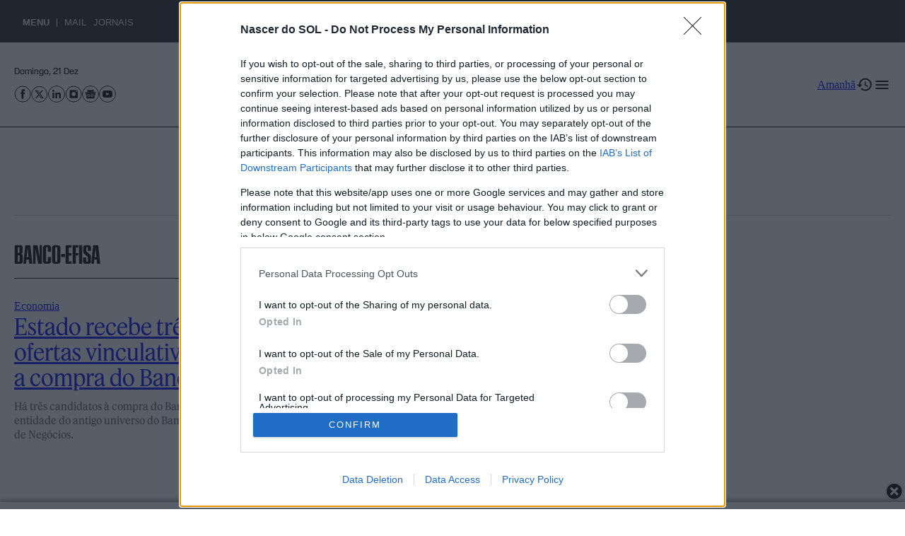

--- FILE ---
content_type: text/html; charset=UTF-8
request_url: https://sol.sapo.pt/topicos/banco-efisa/
body_size: 18873
content:
<!DOCTYPE html>
<html lang="pt-PT">
<head>
	<meta charset="UTF-8" />
	<meta name="viewport" content="width=device-width, initial-scale=1" />
<meta name='robots' content='index, follow, max-image-preview:large, max-snippet:-1, max-video-preview:-1' />

	<!-- This site is optimized with the Yoast SEO plugin v21.1 - https://yoast.com/wordpress/plugins/seo/ -->
	<meta name="description" content="banco-efisa: as últimas notícias do dia atualizadas em sol.pt" />
	<link rel="canonical" href="https://sol.sapo.pt/topicos/banco-efisa/" />
	<meta property="og:locale" content="pt_PT" />
	<meta property="og:type" content="article" />
	<meta property="og:title" content="banco-efisa - notícias, política, opinião, fotos e podcasts" />
	<meta property="og:description" content="banco-efisa: as últimas notícias do dia atualizadas em sol.pt" />
	<meta property="og:url" content="https://sol.sapo.pt/topicos/banco-efisa/" />
	<meta property="og:site_name" content="Jornal SOL" />
	<meta property="og:image" content="https://sol.sapo.pt/wp-content/uploads/2024/05/logo-sol-azul_default-1200x675-Fixed.jpg" />
	<meta property="og:image:width" content="1200" />
	<meta property="og:image:height" content="675" />
	<meta property="og:image:type" content="image/jpeg" />
	<meta name="twitter:card" content="summary_large_image" />
	<meta name="twitter:site" content="@SolOnline" />
	<script type="application/ld+json" class="yoast-schema-graph">{"@context":"https://schema.org","@graph":[{"@type":"CollectionPage","@id":"https://sol.sapo.pt/topicos/banco-efisa/","url":"https://sol.sapo.pt/topicos/banco-efisa/","name":"banco-efisa - notícias, política, opinião, fotos e podcasts","isPartOf":{"@id":"https://sol.sapo.pt/#website"},"primaryImageOfPage":{"@id":"https://sol.sapo.pt/topicos/banco-efisa/#primaryimage"},"image":{"@id":"https://sol.sapo.pt/topicos/banco-efisa/#primaryimage"},"thumbnailUrl":"https://sol.sapo.pt/wp-content/uploads/2023/07/sol201576472266-scaled.jpg","description":"banco-efisa: as últimas notícias do dia atualizadas em sol.pt","breadcrumb":{"@id":"https://sol.sapo.pt/topicos/banco-efisa/#breadcrumb"},"inLanguage":"pt-PT"},{"@type":"ImageObject","inLanguage":"pt-PT","@id":"https://sol.sapo.pt/topicos/banco-efisa/#primaryimage","url":"https://sol.sapo.pt/wp-content/uploads/2023/07/sol201576472266-scaled.jpg","contentUrl":"https://sol.sapo.pt/wp-content/uploads/2023/07/sol201576472266-scaled.jpg","width":1920,"height":1277,"caption":"BPN-Banco Português de Negocios.Rua do Ouro. Lisboa"},{"@type":"BreadcrumbList","@id":"https://sol.sapo.pt/topicos/banco-efisa/#breadcrumb","itemListElement":[{"@type":"ListItem","position":1,"name":"Início","item":"https://sol.sapo.pt/"},{"@type":"ListItem","position":2,"name":"banco-efisa"}]},{"@type":"WebSite","@id":"https://sol.sapo.pt/#website","url":"https://sol.sapo.pt/","name":"Jornal SOL","description":"Nascer do SOL","publisher":{"@id":"https://sol.sapo.pt/#organization"},"potentialAction":[{"@type":"SearchAction","target":{"@type":"EntryPoint","urlTemplate":"https://sol.sapo.pt/?s={search_term_string}"},"query-input":"required name=search_term_string"}],"inLanguage":"pt-PT"},{"@type":"Organization","@id":"https://sol.sapo.pt/#organization","name":"Nascer do SOL","url":"https://sol.sapo.pt/","logo":{"@type":"ImageObject","inLanguage":"pt-PT","@id":"https://sol.sapo.pt/#/schema/logo/image/","url":"https://sol.sapo.pt/wp-content/uploads/2023/09/logo_sol_b.svg","contentUrl":"https://sol.sapo.pt/wp-content/uploads/2023/09/logo_sol_b.svg","caption":"Nascer do SOL"},"image":{"@id":"https://sol.sapo.pt/#/schema/logo/image/"},"sameAs":["https://www.facebook.com/jornalsol","https://twitter.com/SolOnline"]}]}</script>
	<!-- / Yoast SEO plugin. -->


<title>banco-efisa - notícias, política, opinião, fotos e podcasts</title>
<link rel="alternate" type="application/rss+xml" title="Feed de etiquetas Jornal SOL &raquo; banco-efisa" href="https://sol.sapo.pt/topicos/banco-efisa/feed/" />
<!-- sol.sapo.pt is managing ads with Advanced Ads 1.46.0 --><script id="advads-ready">
			window.advanced_ads_ready=function(e,a){a=a||"complete";var d=function(e){return"interactive"===a?"loading"!==e:"complete"===e};d(document.readyState)?e():document.addEventListener("readystatechange",(function(a){d(a.target.readyState)&&e()}),{once:"interactive"===a})},window.advanced_ads_ready_queue=window.advanced_ads_ready_queue||[];		</script>
		<style id='wp-block-spacer-inline-css'>
.wp-block-spacer{clear:both}
</style>
<link rel='stylesheet' id='wp-block-image-css' href='https://sol.sapo.pt/wp-includes/blocks/image/style.min.css?ver=6.3.5' media='all' />
<style id='wp-block-image-theme-inline-css'>
.wp-block-image figcaption{color:#555;font-size:13px;text-align:center}.is-dark-theme .wp-block-image figcaption{color:hsla(0,0%,100%,.65)}.wp-block-image{margin:0 0 1em}
</style>
<style id='wp-block-group-inline-css'>
.wp-block-group{box-sizing:border-box}
</style>
<style id='wp-block-group-theme-inline-css'>
:where(.wp-block-group.has-background){padding:1.25em 2.375em}
</style>
<link rel='stylesheet' id='kadence-blocks-column-css' href='https://sol.sapo.pt/wp-content/plugins/kadence-blocks/dist/style-blocks-column.css?ver=3.1.15' media='all' />
<style id='wp-block-paragraph-inline-css'>
.is-small-text{font-size:.875em}.is-regular-text{font-size:1em}.is-large-text{font-size:2.25em}.is-larger-text{font-size:3em}.has-drop-cap:not(:focus):first-letter{float:left;font-size:8.4em;font-style:normal;font-weight:100;line-height:.68;margin:.05em .1em 0 0;text-transform:uppercase}body.rtl .has-drop-cap:not(:focus):first-letter{float:none;margin-left:.1em}p.has-drop-cap.has-background{overflow:hidden}p.has-background{padding:1.25em 2.375em}:where(p.has-text-color:not(.has-link-color)) a{color:inherit}
p{margin: 0;}
</style>
<link rel='stylesheet' id='kadence-blocks-rowlayout-css' href='https://sol.sapo.pt/wp-content/plugins/kadence-blocks/dist/style-blocks-rowlayout.css?ver=3.1.15' media='all' />
<style id='wp-block-separator-inline-css'>
@charset "UTF-8";.wp-block-separator{border:1px solid;border-left:none;border-right:none}.wp-block-separator.is-style-dots{background:none!important;border:none;height:auto;line-height:1;text-align:center}.wp-block-separator.is-style-dots:before{color:currentColor;content:"···";font-family:serif;font-size:1.5em;letter-spacing:2em;padding-left:2em}
</style>
<style id='wp-block-separator-theme-inline-css'>
.wp-block-separator.has-css-opacity{opacity:.4}.wp-block-separator{border:none;border-bottom:2px solid;margin-left:auto;margin-right:auto}.wp-block-separator.has-alpha-channel-opacity{opacity:1}.wp-block-separator:not(.is-style-wide):not(.is-style-dots){width:100px}.wp-block-separator.has-background:not(.is-style-dots){border-bottom:none;height:1px}.wp-block-separator.has-background:not(.is-style-wide):not(.is-style-dots){height:2px}
</style>
<style id='wp-block-navigation-link-inline-css'>
.wp-block-navigation .wp-block-navigation-item__label{overflow-wrap:break-word;word-break:normal}.wp-block-navigation .wp-block-navigation-item__description{display:none}
</style>
<link rel='stylesheet' id='wp-block-navigation-css' href='https://sol.sapo.pt/wp-includes/blocks/navigation/style.min.css?ver=6.3.5' media='all' />
<style id='wp-block-navigation-inline-css'>
.wp-block-navigation a:where(:not(.wp-element-button)){color: inherit;}
</style>
<style id='wp-block-template-part-theme-inline-css'>
.wp-block-template-part.has-background{margin-bottom:0;margin-top:0;padding:1.25em 2.375em}
</style>
<style id='wp-block-search-inline-css'>
.wp-block-search__button{margin-left:10px;word-break:normal}.wp-block-search__button.has-icon{line-height:0}.wp-block-search__button svg{fill:currentColor;min-height:24px;min-width:24px;vertical-align:text-bottom}:where(.wp-block-search__button){border:1px solid #ccc;padding:6px 10px}.wp-block-search__inside-wrapper{display:flex;flex:auto;flex-wrap:nowrap;max-width:100%}.wp-block-search__label{width:100%}.wp-block-search__input{-webkit-appearance:initial;appearance:none;border:1px solid #949494;flex-grow:1;margin-left:0;margin-right:0;min-width:3rem;padding:8px;text-decoration:unset!important}.wp-block-search.wp-block-search__button-only .wp-block-search__button{margin-left:0}:where(.wp-block-search__button-inside .wp-block-search__inside-wrapper){border:1px solid #949494;box-sizing:border-box;padding:4px}:where(.wp-block-search__button-inside .wp-block-search__inside-wrapper) .wp-block-search__input{border:none;border-radius:0;padding:0 4px}:where(.wp-block-search__button-inside .wp-block-search__inside-wrapper) .wp-block-search__input:focus{outline:none}:where(.wp-block-search__button-inside .wp-block-search__inside-wrapper) :where(.wp-block-search__button){padding:4px 8px}.wp-block-search.aligncenter .wp-block-search__inside-wrapper{margin:auto}.wp-block-search__button-behavior-expand .wp-block-search__inside-wrapper{min-width:0!important;transition-property:width}.wp-block-search__button-behavior-expand .wp-block-search__input{flex-basis:100%;transition-duration:.3s}.wp-block-search__button-behavior-expand.wp-block-search__searchfield-hidden,.wp-block-search__button-behavior-expand.wp-block-search__searchfield-hidden .wp-block-search__inside-wrapper{overflow:hidden}.wp-block-search__button-behavior-expand.wp-block-search__searchfield-hidden .wp-block-search__input{border-left-width:0!important;border-right-width:0!important;flex-basis:0;flex-grow:0;margin:0;min-width:0!important;padding-left:0!important;padding-right:0!important;width:0!important}.wp-block[data-align=right] .wp-block-search__button-behavior-expand .wp-block-search__inside-wrapper{float:right}
</style>
<style id='wp-block-search-theme-inline-css'>
.wp-block-search .wp-block-search__label{font-weight:700}.wp-block-search__button{border:1px solid #ccc;padding:.375em .625em}
</style>
<style id='wp-block-button-inline-css'>
.wp-block-button__link{box-sizing:border-box;cursor:pointer;display:inline-block;text-align:center;word-break:break-word}.wp-block-button__link.aligncenter{text-align:center}.wp-block-button__link.alignright{text-align:right}:where(.wp-block-button__link){border-radius:9999px;box-shadow:none;padding:calc(.667em + 2px) calc(1.333em + 2px);text-decoration:none}.wp-block-button[style*=text-decoration] .wp-block-button__link{text-decoration:inherit}.wp-block-buttons>.wp-block-button.has-custom-width{max-width:none}.wp-block-buttons>.wp-block-button.has-custom-width .wp-block-button__link{width:100%}.wp-block-buttons>.wp-block-button.has-custom-font-size .wp-block-button__link{font-size:inherit}.wp-block-buttons>.wp-block-button.wp-block-button__width-25{width:calc(25% - var(--wp--style--block-gap, .5em)*.75)}.wp-block-buttons>.wp-block-button.wp-block-button__width-50{width:calc(50% - var(--wp--style--block-gap, .5em)*.5)}.wp-block-buttons>.wp-block-button.wp-block-button__width-75{width:calc(75% - var(--wp--style--block-gap, .5em)*.25)}.wp-block-buttons>.wp-block-button.wp-block-button__width-100{flex-basis:100%;width:100%}.wp-block-buttons.is-vertical>.wp-block-button.wp-block-button__width-25{width:25%}.wp-block-buttons.is-vertical>.wp-block-button.wp-block-button__width-50{width:50%}.wp-block-buttons.is-vertical>.wp-block-button.wp-block-button__width-75{width:75%}.wp-block-button.is-style-squared,.wp-block-button__link.wp-block-button.is-style-squared{border-radius:0}.wp-block-button.no-border-radius,.wp-block-button__link.no-border-radius{border-radius:0!important}.wp-block-button .wp-block-button__link.is-style-outline,.wp-block-button.is-style-outline>.wp-block-button__link{border:2px solid;padding:.667em 1.333em}.wp-block-button .wp-block-button__link.is-style-outline:not(.has-text-color),.wp-block-button.is-style-outline>.wp-block-button__link:not(.has-text-color){color:currentColor}.wp-block-button .wp-block-button__link.is-style-outline:not(.has-background),.wp-block-button.is-style-outline>.wp-block-button__link:not(.has-background){background-color:transparent;background-image:none}.wp-block-button .wp-block-button__link:where(.has-border-color){border-width:initial}.wp-block-button .wp-block-button__link:where([style*=border-top-color]){border-top-width:medium}.wp-block-button .wp-block-button__link:where([style*=border-right-color]){border-right-width:medium}.wp-block-button .wp-block-button__link:where([style*=border-bottom-color]){border-bottom-width:medium}.wp-block-button .wp-block-button__link:where([style*=border-left-color]){border-left-width:medium}.wp-block-button .wp-block-button__link:where([style*=border-style]){border-width:initial}.wp-block-button .wp-block-button__link:where([style*=border-top-style]){border-top-width:medium}.wp-block-button .wp-block-button__link:where([style*=border-right-style]){border-right-width:medium}.wp-block-button .wp-block-button__link:where([style*=border-bottom-style]){border-bottom-width:medium}.wp-block-button .wp-block-button__link:where([style*=border-left-style]){border-left-width:medium}
.wp-block-button .wp-block-button__link{background-color: var(--wp--preset--color--background);border-radius: 8rem;border-color: var(--wp--preset--color--foreground);border-width: 1px;border-style: solid;color: var(--wp--preset--color--foreground);font-family: var(--wp--preset--font-family--feature-flat-display);font-size: var(--wp--preset--font-size--btn);font-weight: 700;padding-top: 0.63rem;padding-right: 2rem;padding-bottom: 0.63rem;padding-left: 2rem;text-transform: uppercase;}
</style>
<style id='wp-block-buttons-inline-css'>
.wp-block-buttons.is-vertical{flex-direction:column}.wp-block-buttons.is-vertical>.wp-block-button:last-child{margin-bottom:0}.wp-block-buttons>.wp-block-button{display:inline-block;margin:0}.wp-block-buttons.is-content-justification-left{justify-content:flex-start}.wp-block-buttons.is-content-justification-left.is-vertical{align-items:flex-start}.wp-block-buttons.is-content-justification-center{justify-content:center}.wp-block-buttons.is-content-justification-center.is-vertical{align-items:center}.wp-block-buttons.is-content-justification-right{justify-content:flex-end}.wp-block-buttons.is-content-justification-right.is-vertical{align-items:flex-end}.wp-block-buttons.is-content-justification-space-between{justify-content:space-between}.wp-block-buttons.aligncenter{text-align:center}.wp-block-buttons:not(.is-content-justification-space-between,.is-content-justification-right,.is-content-justification-left,.is-content-justification-center) .wp-block-button.aligncenter{margin-left:auto;margin-right:auto;width:100%}.wp-block-buttons[style*=text-decoration] .wp-block-button,.wp-block-buttons[style*=text-decoration] .wp-block-button__link{text-decoration:inherit}.wp-block-buttons.has-custom-font-size .wp-block-button__link{font-size:inherit}.wp-block-button.aligncenter{text-align:center}
</style>
<style id='wp-block-query-title-inline-css'>
.wp-block-query-title{box-sizing:border-box}
.wp-block-query-title{font-family: var(--wp--preset--font-family--review-poster);font-size: var(--wp--preset--font-size--section-h-1);font-weight: 700;margin: 0;text-transform: uppercase;}
</style>
<style id='wp-block-post-terms-inline-css'>
.wp-block-post-terms{box-sizing:border-box}.wp-block-post-terms .wp-block-post-terms__separator{white-space:pre-wrap}
.wp-block-post-terms a:where(:not(.wp-element-button)){color: var(--wp--preset--color--foreground);font-family: var(--wp--preset--font-family--review);font-size: var(--wp--preset--font-size--x-small);font-weight: 400;line-height: 0.625rem;text-decoration: none;text-transform: uppercase;}
.wp-block-post-terms a:where(:not(.wp-element-button)):hover{border-bottom-color: var(--wp--preset--color--foreground);border-bottom-width: 1px;border-bottom-style: solid;}
</style>
<style id='wp-block-post-title-inline-css'>
.wp-block-post-title{box-sizing:border-box;word-break:break-word}.wp-block-post-title a{display:inline-block}
.wp-block-post-title{font-family: var(--wp--preset--font-family--feature-flat-deck);font-weight: 400;margin: 0;}
.wp-block-post-title a:where(:not(.wp-element-button)){color: var(--wp--preset--color--foreground);text-decoration: none;}
</style>
<style id='wp-block-post-excerpt-inline-css'>
:where(.wp-block-post-excerpt){margin-bottom:var(--wp--style--block-gap);margin-top:var(--wp--style--block-gap)}.wp-block-post-excerpt__excerpt{margin-bottom:0;margin-top:0}.wp-block-post-excerpt__more-text{margin-bottom:0;margin-top:var(--wp--style--block-gap)}.wp-block-post-excerpt__more-link{display:inline-block}
.wp-block-post-excerpt{color: var(--wp--preset--color--senary);font-family: var(--wp--preset--font-family--feature-flat-text);font-size: var(--wp--preset--font-size--small);font-weight: 400;line-height: 1.25rem;margin: 0;}
</style>
<style id='wp-block-post-featured-image-inline-css'>
.wp-block-post-featured-image{margin-left:0;margin-right:0}.wp-block-post-featured-image a{display:block;height:100%}.wp-block-post-featured-image img{box-sizing:border-box;height:auto;max-width:100%;vertical-align:bottom;width:100%}.wp-block-post-featured-image.alignfull img,.wp-block-post-featured-image.alignwide img{width:100%}.wp-block-post-featured-image .wp-block-post-featured-image__overlay.has-background-dim{background-color:#000;inset:0;position:absolute}.wp-block-post-featured-image{position:relative}.wp-block-post-featured-image .wp-block-post-featured-image__overlay.has-background-gradient{background-color:transparent}.wp-block-post-featured-image .wp-block-post-featured-image__overlay.has-background-dim-0{opacity:0}.wp-block-post-featured-image .wp-block-post-featured-image__overlay.has-background-dim-10{opacity:.1}.wp-block-post-featured-image .wp-block-post-featured-image__overlay.has-background-dim-20{opacity:.2}.wp-block-post-featured-image .wp-block-post-featured-image__overlay.has-background-dim-30{opacity:.3}.wp-block-post-featured-image .wp-block-post-featured-image__overlay.has-background-dim-40{opacity:.4}.wp-block-post-featured-image .wp-block-post-featured-image__overlay.has-background-dim-50{opacity:.5}.wp-block-post-featured-image .wp-block-post-featured-image__overlay.has-background-dim-60{opacity:.6}.wp-block-post-featured-image .wp-block-post-featured-image__overlay.has-background-dim-70{opacity:.7}.wp-block-post-featured-image .wp-block-post-featured-image__overlay.has-background-dim-80{opacity:.8}.wp-block-post-featured-image .wp-block-post-featured-image__overlay.has-background-dim-90{opacity:.9}.wp-block-post-featured-image .wp-block-post-featured-image__overlay.has-background-dim-100{opacity:1}
.wp-block-post-featured-image{margin: 0;}
</style>
<style id='wp-block-post-template-inline-css'>
.wp-block-post-template{list-style:none;margin-bottom:0;margin-top:0;max-width:100%;padding:0}.wp-block-post-template.wp-block-post-template{background:none}.wp-block-post-template.is-flex-container{display:flex;flex-direction:row;flex-wrap:wrap;gap:1.25em}.wp-block-post-template.is-flex-container>li{margin:0;width:100%}@media (min-width:600px){.wp-block-post-template.is-flex-container.is-flex-container.columns-2>li{width:calc(50% - .625em)}.wp-block-post-template.is-flex-container.is-flex-container.columns-3>li{width:calc(33.33333% - .83333em)}.wp-block-post-template.is-flex-container.is-flex-container.columns-4>li{width:calc(25% - .9375em)}.wp-block-post-template.is-flex-container.is-flex-container.columns-5>li{width:calc(20% - 1em)}.wp-block-post-template.is-flex-container.is-flex-container.columns-6>li{width:calc(16.66667% - 1.04167em)}}@media (max-width:600px){.wp-block-post-template-is-layout-grid.wp-block-post-template-is-layout-grid.wp-block-post-template-is-layout-grid.wp-block-post-template-is-layout-grid{grid-template-columns:1fr}}
:where(.wp-block-post-template.is-layout-flex){gap: 1.25em;}:where(.wp-block-post-template.is-layout-grid){gap: 1.25em;}
</style>
<style id='wp-block-library-inline-css'>
:root{--wp-admin-theme-color:#007cba;--wp-admin-theme-color--rgb:0,124,186;--wp-admin-theme-color-darker-10:#006ba1;--wp-admin-theme-color-darker-10--rgb:0,107,161;--wp-admin-theme-color-darker-20:#005a87;--wp-admin-theme-color-darker-20--rgb:0,90,135;--wp-admin-border-width-focus:2px;--wp-block-synced-color:#7a00df;--wp-block-synced-color--rgb:122,0,223}@media (min-resolution:192dpi){:root{--wp-admin-border-width-focus:1.5px}}.wp-element-button{cursor:pointer}:root{--wp--preset--font-size--normal:16px;--wp--preset--font-size--huge:42px}:root .has-very-light-gray-background-color{background-color:#eee}:root .has-very-dark-gray-background-color{background-color:#313131}:root .has-very-light-gray-color{color:#eee}:root .has-very-dark-gray-color{color:#313131}:root .has-vivid-green-cyan-to-vivid-cyan-blue-gradient-background{background:linear-gradient(135deg,#00d084,#0693e3)}:root .has-purple-crush-gradient-background{background:linear-gradient(135deg,#34e2e4,#4721fb 50%,#ab1dfe)}:root .has-hazy-dawn-gradient-background{background:linear-gradient(135deg,#faaca8,#dad0ec)}:root .has-subdued-olive-gradient-background{background:linear-gradient(135deg,#fafae1,#67a671)}:root .has-atomic-cream-gradient-background{background:linear-gradient(135deg,#fdd79a,#004a59)}:root .has-nightshade-gradient-background{background:linear-gradient(135deg,#330968,#31cdcf)}:root .has-midnight-gradient-background{background:linear-gradient(135deg,#020381,#2874fc)}.has-regular-font-size{font-size:1em}.has-larger-font-size{font-size:2.625em}.has-normal-font-size{font-size:var(--wp--preset--font-size--normal)}.has-huge-font-size{font-size:var(--wp--preset--font-size--huge)}.has-text-align-center{text-align:center}.has-text-align-left{text-align:left}.has-text-align-right{text-align:right}#end-resizable-editor-section{display:none}.aligncenter{clear:both}.items-justified-left{justify-content:flex-start}.items-justified-center{justify-content:center}.items-justified-right{justify-content:flex-end}.items-justified-space-between{justify-content:space-between}.screen-reader-text{clip:rect(1px,1px,1px,1px);word-wrap:normal!important;border:0;-webkit-clip-path:inset(50%);clip-path:inset(50%);height:1px;margin:-1px;overflow:hidden;padding:0;position:absolute;width:1px}.screen-reader-text:focus{clip:auto!important;background-color:#ddd;-webkit-clip-path:none;clip-path:none;color:#444;display:block;font-size:1em;height:auto;left:5px;line-height:normal;padding:15px 23px 14px;text-decoration:none;top:5px;width:auto;z-index:100000}html :where(.has-border-color){border-style:solid}html :where([style*=border-top-color]){border-top-style:solid}html :where([style*=border-right-color]){border-right-style:solid}html :where([style*=border-bottom-color]){border-bottom-style:solid}html :where([style*=border-left-color]){border-left-style:solid}html :where([style*=border-width]){border-style:solid}html :where([style*=border-top-width]){border-top-style:solid}html :where([style*=border-right-width]){border-right-style:solid}html :where([style*=border-bottom-width]){border-bottom-style:solid}html :where([style*=border-left-width]){border-left-style:solid}html :where(img[class*=wp-image-]){height:auto;max-width:100%}:where(figure){margin:0 0 1em}html :where(.is-position-sticky){--wp-admin--admin-bar--position-offset:var(--wp-admin--admin-bar--height,0px)}@media screen and (max-width:600px){html :where(.is-position-sticky){--wp-admin--admin-bar--position-offset:0px}}
</style>
<style id='global-styles-inline-css'>
body{--wp--preset--color--black: #000000;--wp--preset--color--cyan-bluish-gray: #abb8c3;--wp--preset--color--white: #ffffff;--wp--preset--color--pale-pink: #f78da7;--wp--preset--color--vivid-red: #cf2e2e;--wp--preset--color--luminous-vivid-orange: #ff6900;--wp--preset--color--luminous-vivid-amber: #fcb900;--wp--preset--color--light-green-cyan: #7bdcb5;--wp--preset--color--vivid-green-cyan: #00d084;--wp--preset--color--pale-cyan-blue: #8ed1fc;--wp--preset--color--vivid-cyan-blue: #0693e3;--wp--preset--color--vivid-purple: #9b51e0;--wp--preset--color--foreground: #000000;--wp--preset--color--background: #ffffff;--wp--preset--color--primary: #ff5953;--wp--preset--color--secondary: #ffeceb;--wp--preset--color--tertiary: #323232;--wp--preset--color--quaternary: #d9d9d9;--wp--preset--color--quinary: #f6f6f6;--wp--preset--color--senary: #6D6D6D;--wp--preset--color--amanha-primary: #f4fbe4;--wp--preset--color--amanha-secondary: #c0d3a5;--wp--preset--color--amanha-tertiary: #889e4b;--wp--preset--color--intervalo: #dae4ff;--wp--preset--color--euronews: #3070e8;--wp--preset--color--directo: #ff0000;--wp--preset--color--publicidade: #fff3db;--wp--preset--gradient--vivid-cyan-blue-to-vivid-purple: linear-gradient(135deg,rgba(6,147,227,1) 0%,rgb(155,81,224) 100%);--wp--preset--gradient--light-green-cyan-to-vivid-green-cyan: linear-gradient(135deg,rgb(122,220,180) 0%,rgb(0,208,130) 100%);--wp--preset--gradient--luminous-vivid-amber-to-luminous-vivid-orange: linear-gradient(135deg,rgba(252,185,0,1) 0%,rgba(255,105,0,1) 100%);--wp--preset--gradient--luminous-vivid-orange-to-vivid-red: linear-gradient(135deg,rgba(255,105,0,1) 0%,rgb(207,46,46) 100%);--wp--preset--gradient--very-light-gray-to-cyan-bluish-gray: linear-gradient(135deg,rgb(238,238,238) 0%,rgb(169,184,195) 100%);--wp--preset--gradient--cool-to-warm-spectrum: linear-gradient(135deg,rgb(74,234,220) 0%,rgb(151,120,209) 20%,rgb(207,42,186) 40%,rgb(238,44,130) 60%,rgb(251,105,98) 80%,rgb(254,248,76) 100%);--wp--preset--gradient--blush-light-purple: linear-gradient(135deg,rgb(255,206,236) 0%,rgb(152,150,240) 100%);--wp--preset--gradient--blush-bordeaux: linear-gradient(135deg,rgb(254,205,165) 0%,rgb(254,45,45) 50%,rgb(107,0,62) 100%);--wp--preset--gradient--luminous-dusk: linear-gradient(135deg,rgb(255,203,112) 0%,rgb(199,81,192) 50%,rgb(65,88,208) 100%);--wp--preset--gradient--pale-ocean: linear-gradient(135deg,rgb(255,245,203) 0%,rgb(182,227,212) 50%,rgb(51,167,181) 100%);--wp--preset--gradient--electric-grass: linear-gradient(135deg,rgb(202,248,128) 0%,rgb(113,206,126) 100%);--wp--preset--gradient--midnight: linear-gradient(135deg,rgb(2,3,129) 0%,rgb(40,116,252) 100%);--wp--preset--font-size--small: 0.94rem;--wp--preset--font-size--medium: 1.25rem;--wp--preset--font-size--large: 2rem;--wp--preset--font-size--x-large: 3.13rem;--wp--preset--font-size--tiny: 0.68rem;--wp--preset--font-size--x-small: 0.75rem;--wp--preset--font-size--normal: 1.13rem;--wp--preset--font-size--main-h-2: 1.56rem;--wp--preset--font-size--main-h-3-m: 1.19rem;--wp--preset--font-size--section-h-1: 2.19rem;--wp--preset--font-size--article-h-1-m: 2.13rem;--wp--preset--font-size--article-h-3: 2.19rem;--wp--preset--font-size--promo-article-h-1-d: 2.5rem;--wp--preset--font-size--promo-article-h-1-m: 2rem;--wp--preset--font-size--promo-article-excerpt: 1.06rem;--wp--preset--font-size--page-h-1: 2.19rem;--wp--preset--font-size--footer: 0.875rem;--wp--preset--font-size--btn: 0.81rem;--wp--preset--font-size--list-box-title: 2.19rem;--wp--preset--font-size--list-box-text: 0.88rem;--wp--preset--font-size--list-box-number: 1.88rem;--wp--preset--font-size--related-articles-text: 1.06rem;--wp--preset--font-size--quote-text: 1.75rem;--wp--preset--font-size--amanha-h-1-d: 4.69rem;--wp--preset--font-size--supplement-h-1-d: 5.625rem;--wp--preset--font-size--supplement-h-1-m: 5rem;--wp--preset--font-size--supplement-h-2-m: 2.50rem;--wp--preset--font-family--feature-flat-deck: Feature Flat Deck;--wp--preset--font-family--feature-flat-deck-italic: Feature Flat Deck Italic;--wp--preset--font-family--feature-flat-deck-light: Feature Flat Deck Light;--wp--preset--font-family--feature-flat-text: Feature Flat Text;--wp--preset--font-family--feature-flat-display: Feature Flat Display;--wp--preset--font-family--feature-flat-display-italic: Feature Flat Display Italic;--wp--preset--font-family--review-poster: Review Poster;--wp--preset--font-family--review: Review;--wp--preset--font-family--review-medium: Review Medium;--wp--preset--spacing--20: 0.44rem;--wp--preset--spacing--30: 0.67rem;--wp--preset--spacing--40: 1rem;--wp--preset--spacing--50: 1.5rem;--wp--preset--spacing--60: 2.25rem;--wp--preset--spacing--70: 3.38rem;--wp--preset--spacing--80: 5.06rem;--wp--preset--shadow--natural: 6px 6px 9px rgba(0, 0, 0, 0.2);--wp--preset--shadow--deep: 12px 12px 50px rgba(0, 0, 0, 0.4);--wp--preset--shadow--sharp: 6px 6px 0px rgba(0, 0, 0, 0.2);--wp--preset--shadow--outlined: 6px 6px 0px -3px rgba(255, 255, 255, 1), 6px 6px rgba(0, 0, 0, 1);--wp--preset--shadow--crisp: 6px 6px 0px rgba(0, 0, 0, 1);}body { margin: 0;--wp--style--global--content-size: 81.25rem;--wp--style--global--wide-size: 100%; }.wp-site-blocks > .alignleft { float: left; margin-right: 2em; }.wp-site-blocks > .alignright { float: right; margin-left: 2em; }.wp-site-blocks > .aligncenter { justify-content: center; margin-left: auto; margin-right: auto; }:where(.is-layout-flex){gap: 0.5em;}:where(.is-layout-grid){gap: 0.5em;}body .is-layout-flow > .alignleft{float: left;margin-inline-start: 0;margin-inline-end: 2em;}body .is-layout-flow > .alignright{float: right;margin-inline-start: 2em;margin-inline-end: 0;}body .is-layout-flow > .aligncenter{margin-left: auto !important;margin-right: auto !important;}body .is-layout-constrained > .alignleft{float: left;margin-inline-start: 0;margin-inline-end: 2em;}body .is-layout-constrained > .alignright{float: right;margin-inline-start: 2em;margin-inline-end: 0;}body .is-layout-constrained > .aligncenter{margin-left: auto !important;margin-right: auto !important;}body .is-layout-constrained > :where(:not(.alignleft):not(.alignright):not(.alignfull)){max-width: var(--wp--style--global--content-size);margin-left: auto !important;margin-right: auto !important;}body .is-layout-constrained > .alignwide{max-width: var(--wp--style--global--wide-size);}body .is-layout-flex{display: flex;}body .is-layout-flex{flex-wrap: wrap;align-items: center;}body .is-layout-flex > *{margin: 0;}body .is-layout-grid{display: grid;}body .is-layout-grid > *{margin: 0;}body{background-color: var(--wp--preset--color--background);color: var(--wp--preset--color--foreground);font-size: 1rem;padding-top: 0px;padding-right: 0px;padding-bottom: 0px;padding-left: 0px;}a:where(:not(.wp-element-button)){text-decoration: none;}h1{font-size: var(--wp--preset--font-size--large);line-height: 2.3rem;}h2{font-size: var(--wp--preset--font-size--main-h-2);line-height: 1.88rem;}.wp-element-button, .wp-block-button__link{background-color: #32373c;border-width: 0;color: #fff;font-family: inherit;font-size: inherit;line-height: inherit;padding: calc(0.667em + 2px) calc(1.333em + 2px);text-decoration: none;}.has-black-color{color: var(--wp--preset--color--black) !important;}.has-cyan-bluish-gray-color{color: var(--wp--preset--color--cyan-bluish-gray) !important;}.has-white-color{color: var(--wp--preset--color--white) !important;}.has-pale-pink-color{color: var(--wp--preset--color--pale-pink) !important;}.has-vivid-red-color{color: var(--wp--preset--color--vivid-red) !important;}.has-luminous-vivid-orange-color{color: var(--wp--preset--color--luminous-vivid-orange) !important;}.has-luminous-vivid-amber-color{color: var(--wp--preset--color--luminous-vivid-amber) !important;}.has-light-green-cyan-color{color: var(--wp--preset--color--light-green-cyan) !important;}.has-vivid-green-cyan-color{color: var(--wp--preset--color--vivid-green-cyan) !important;}.has-pale-cyan-blue-color{color: var(--wp--preset--color--pale-cyan-blue) !important;}.has-vivid-cyan-blue-color{color: var(--wp--preset--color--vivid-cyan-blue) !important;}.has-vivid-purple-color{color: var(--wp--preset--color--vivid-purple) !important;}.has-foreground-color{color: var(--wp--preset--color--foreground) !important;}.has-background-color{color: var(--wp--preset--color--background) !important;}.has-primary-color{color: var(--wp--preset--color--primary) !important;}.has-secondary-color{color: var(--wp--preset--color--secondary) !important;}.has-tertiary-color{color: var(--wp--preset--color--tertiary) !important;}.has-quaternary-color{color: var(--wp--preset--color--quaternary) !important;}.has-quinary-color{color: var(--wp--preset--color--quinary) !important;}.has-senary-color{color: var(--wp--preset--color--senary) !important;}.has-amanha-primary-color{color: var(--wp--preset--color--amanha-primary) !important;}.has-amanha-secondary-color{color: var(--wp--preset--color--amanha-secondary) !important;}.has-amanha-tertiary-color{color: var(--wp--preset--color--amanha-tertiary) !important;}.has-intervalo-color{color: var(--wp--preset--color--intervalo) !important;}.has-euronews-color{color: var(--wp--preset--color--euronews) !important;}.has-directo-color{color: var(--wp--preset--color--directo) !important;}.has-publicidade-color{color: var(--wp--preset--color--publicidade) !important;}.has-black-background-color{background-color: var(--wp--preset--color--black) !important;}.has-cyan-bluish-gray-background-color{background-color: var(--wp--preset--color--cyan-bluish-gray) !important;}.has-white-background-color{background-color: var(--wp--preset--color--white) !important;}.has-pale-pink-background-color{background-color: var(--wp--preset--color--pale-pink) !important;}.has-vivid-red-background-color{background-color: var(--wp--preset--color--vivid-red) !important;}.has-luminous-vivid-orange-background-color{background-color: var(--wp--preset--color--luminous-vivid-orange) !important;}.has-luminous-vivid-amber-background-color{background-color: var(--wp--preset--color--luminous-vivid-amber) !important;}.has-light-green-cyan-background-color{background-color: var(--wp--preset--color--light-green-cyan) !important;}.has-vivid-green-cyan-background-color{background-color: var(--wp--preset--color--vivid-green-cyan) !important;}.has-pale-cyan-blue-background-color{background-color: var(--wp--preset--color--pale-cyan-blue) !important;}.has-vivid-cyan-blue-background-color{background-color: var(--wp--preset--color--vivid-cyan-blue) !important;}.has-vivid-purple-background-color{background-color: var(--wp--preset--color--vivid-purple) !important;}.has-foreground-background-color{background-color: var(--wp--preset--color--foreground) !important;}.has-background-background-color{background-color: var(--wp--preset--color--background) !important;}.has-primary-background-color{background-color: var(--wp--preset--color--primary) !important;}.has-secondary-background-color{background-color: var(--wp--preset--color--secondary) !important;}.has-tertiary-background-color{background-color: var(--wp--preset--color--tertiary) !important;}.has-quaternary-background-color{background-color: var(--wp--preset--color--quaternary) !important;}.has-quinary-background-color{background-color: var(--wp--preset--color--quinary) !important;}.has-senary-background-color{background-color: var(--wp--preset--color--senary) !important;}.has-amanha-primary-background-color{background-color: var(--wp--preset--color--amanha-primary) !important;}.has-amanha-secondary-background-color{background-color: var(--wp--preset--color--amanha-secondary) !important;}.has-amanha-tertiary-background-color{background-color: var(--wp--preset--color--amanha-tertiary) !important;}.has-intervalo-background-color{background-color: var(--wp--preset--color--intervalo) !important;}.has-euronews-background-color{background-color: var(--wp--preset--color--euronews) !important;}.has-directo-background-color{background-color: var(--wp--preset--color--directo) !important;}.has-publicidade-background-color{background-color: var(--wp--preset--color--publicidade) !important;}.has-black-border-color{border-color: var(--wp--preset--color--black) !important;}.has-cyan-bluish-gray-border-color{border-color: var(--wp--preset--color--cyan-bluish-gray) !important;}.has-white-border-color{border-color: var(--wp--preset--color--white) !important;}.has-pale-pink-border-color{border-color: var(--wp--preset--color--pale-pink) !important;}.has-vivid-red-border-color{border-color: var(--wp--preset--color--vivid-red) !important;}.has-luminous-vivid-orange-border-color{border-color: var(--wp--preset--color--luminous-vivid-orange) !important;}.has-luminous-vivid-amber-border-color{border-color: var(--wp--preset--color--luminous-vivid-amber) !important;}.has-light-green-cyan-border-color{border-color: var(--wp--preset--color--light-green-cyan) !important;}.has-vivid-green-cyan-border-color{border-color: var(--wp--preset--color--vivid-green-cyan) !important;}.has-pale-cyan-blue-border-color{border-color: var(--wp--preset--color--pale-cyan-blue) !important;}.has-vivid-cyan-blue-border-color{border-color: var(--wp--preset--color--vivid-cyan-blue) !important;}.has-vivid-purple-border-color{border-color: var(--wp--preset--color--vivid-purple) !important;}.has-foreground-border-color{border-color: var(--wp--preset--color--foreground) !important;}.has-background-border-color{border-color: var(--wp--preset--color--background) !important;}.has-primary-border-color{border-color: var(--wp--preset--color--primary) !important;}.has-secondary-border-color{border-color: var(--wp--preset--color--secondary) !important;}.has-tertiary-border-color{border-color: var(--wp--preset--color--tertiary) !important;}.has-quaternary-border-color{border-color: var(--wp--preset--color--quaternary) !important;}.has-quinary-border-color{border-color: var(--wp--preset--color--quinary) !important;}.has-senary-border-color{border-color: var(--wp--preset--color--senary) !important;}.has-amanha-primary-border-color{border-color: var(--wp--preset--color--amanha-primary) !important;}.has-amanha-secondary-border-color{border-color: var(--wp--preset--color--amanha-secondary) !important;}.has-amanha-tertiary-border-color{border-color: var(--wp--preset--color--amanha-tertiary) !important;}.has-intervalo-border-color{border-color: var(--wp--preset--color--intervalo) !important;}.has-euronews-border-color{border-color: var(--wp--preset--color--euronews) !important;}.has-directo-border-color{border-color: var(--wp--preset--color--directo) !important;}.has-publicidade-border-color{border-color: var(--wp--preset--color--publicidade) !important;}.has-vivid-cyan-blue-to-vivid-purple-gradient-background{background: var(--wp--preset--gradient--vivid-cyan-blue-to-vivid-purple) !important;}.has-light-green-cyan-to-vivid-green-cyan-gradient-background{background: var(--wp--preset--gradient--light-green-cyan-to-vivid-green-cyan) !important;}.has-luminous-vivid-amber-to-luminous-vivid-orange-gradient-background{background: var(--wp--preset--gradient--luminous-vivid-amber-to-luminous-vivid-orange) !important;}.has-luminous-vivid-orange-to-vivid-red-gradient-background{background: var(--wp--preset--gradient--luminous-vivid-orange-to-vivid-red) !important;}.has-very-light-gray-to-cyan-bluish-gray-gradient-background{background: var(--wp--preset--gradient--very-light-gray-to-cyan-bluish-gray) !important;}.has-cool-to-warm-spectrum-gradient-background{background: var(--wp--preset--gradient--cool-to-warm-spectrum) !important;}.has-blush-light-purple-gradient-background{background: var(--wp--preset--gradient--blush-light-purple) !important;}.has-blush-bordeaux-gradient-background{background: var(--wp--preset--gradient--blush-bordeaux) !important;}.has-luminous-dusk-gradient-background{background: var(--wp--preset--gradient--luminous-dusk) !important;}.has-pale-ocean-gradient-background{background: var(--wp--preset--gradient--pale-ocean) !important;}.has-electric-grass-gradient-background{background: var(--wp--preset--gradient--electric-grass) !important;}.has-midnight-gradient-background{background: var(--wp--preset--gradient--midnight) !important;}.has-small-font-size{font-size: var(--wp--preset--font-size--small) !important;}.has-medium-font-size{font-size: var(--wp--preset--font-size--medium) !important;}.has-large-font-size{font-size: var(--wp--preset--font-size--large) !important;}.has-x-large-font-size{font-size: var(--wp--preset--font-size--x-large) !important;}.has-tiny-font-size{font-size: var(--wp--preset--font-size--tiny) !important;}.has-x-small-font-size{font-size: var(--wp--preset--font-size--x-small) !important;}.has-normal-font-size{font-size: var(--wp--preset--font-size--normal) !important;}.has-main-h-2-font-size{font-size: var(--wp--preset--font-size--main-h-2) !important;}.has-main-h-3-m-font-size{font-size: var(--wp--preset--font-size--main-h-3-m) !important;}.has-section-h-1-font-size{font-size: var(--wp--preset--font-size--section-h-1) !important;}.has-article-h-1-m-font-size{font-size: var(--wp--preset--font-size--article-h-1-m) !important;}.has-article-h-3-font-size{font-size: var(--wp--preset--font-size--article-h-3) !important;}.has-promo-article-h-1-d-font-size{font-size: var(--wp--preset--font-size--promo-article-h-1-d) !important;}.has-promo-article-h-1-m-font-size{font-size: var(--wp--preset--font-size--promo-article-h-1-m) !important;}.has-promo-article-excerpt-font-size{font-size: var(--wp--preset--font-size--promo-article-excerpt) !important;}.has-page-h-1-font-size{font-size: var(--wp--preset--font-size--page-h-1) !important;}.has-footer-font-size{font-size: var(--wp--preset--font-size--footer) !important;}.has-btn-font-size{font-size: var(--wp--preset--font-size--btn) !important;}.has-list-box-title-font-size{font-size: var(--wp--preset--font-size--list-box-title) !important;}.has-list-box-text-font-size{font-size: var(--wp--preset--font-size--list-box-text) !important;}.has-list-box-number-font-size{font-size: var(--wp--preset--font-size--list-box-number) !important;}.has-related-articles-text-font-size{font-size: var(--wp--preset--font-size--related-articles-text) !important;}.has-quote-text-font-size{font-size: var(--wp--preset--font-size--quote-text) !important;}.has-amanha-h-1-d-font-size{font-size: var(--wp--preset--font-size--amanha-h-1-d) !important;}.has-supplement-h-1-d-font-size{font-size: var(--wp--preset--font-size--supplement-h-1-d) !important;}.has-supplement-h-1-m-font-size{font-size: var(--wp--preset--font-size--supplement-h-1-m) !important;}.has-supplement-h-2-m-font-size{font-size: var(--wp--preset--font-size--supplement-h-2-m) !important;}.has-feature-flat-deck-font-family{font-family: var(--wp--preset--font-family--feature-flat-deck) !important;}.has-feature-flat-deck-italic-font-family{font-family: var(--wp--preset--font-family--feature-flat-deck-italic) !important;}.has-feature-flat-deck-light-font-family{font-family: var(--wp--preset--font-family--feature-flat-deck-light) !important;}.has-feature-flat-text-font-family{font-family: var(--wp--preset--font-family--feature-flat-text) !important;}.has-feature-flat-display-font-family{font-family: var(--wp--preset--font-family--feature-flat-display) !important;}.has-feature-flat-display-italic-font-family{font-family: var(--wp--preset--font-family--feature-flat-display-italic) !important;}.has-review-poster-font-family{font-family: var(--wp--preset--font-family--review-poster) !important;}.has-review-font-family{font-family: var(--wp--preset--font-family--review) !important;}.has-review-medium-font-family{font-family: var(--wp--preset--font-family--review-medium) !important;}
.wp-block-newsplex-post-author-name{font-family: var(--wp--preset--font-family--review-medium);font-size: var(--wp--preset--font-size--x-small);font-weight: 500;line-height: 1.13rem;text-transform: uppercase;}
</style>
<style id='core-block-supports-inline-css'>
.wp-container-41.wp-container-41{flex-wrap:nowrap;justify-content:center;}.wp-container-1.wp-container-1,.wp-container-18.wp-container-18{flex-wrap:nowrap;justify-content:flex-start;}.wp-container-27.wp-container-27,.wp-container-39.wp-container-39{justify-content:center;}
</style>
<style id='wp-webfonts-inline-css'>
@font-face{font-family:"Feature Flat Deck";font-style:normal;font-weight:400;font-display:fallback;src:url('https://sol.sapo.pt/wp-content/themes/newsplex-sol/assets/fonts/feature-flat-deck_normal_400.woff') format('woff');}@font-face{font-family:"Feature Flat Deck Italic";font-style:italic;font-weight:400;font-display:fallback;src:url('https://sol.sapo.pt/wp-content/themes/newsplex-sol/assets/fonts/feature-flat-deck_italic_400.woff') format('woff');}@font-face{font-family:"Feature Flat Deck Light";font-style:normal;font-weight:300;font-display:fallback;src:url('https://sol.sapo.pt/wp-content/themes/newsplex-sol/assets/fonts/feature-flat-deck-light_normal_300.woff') format('woff');}@font-face{font-family:"Feature Flat Text";font-style:normal;font-weight:400;font-display:fallback;src:url('https://sol.sapo.pt/wp-content/themes/newsplex-sol/assets/fonts/feature-flat-text_normal_400.woff') format('woff');}@font-face{font-family:"Feature Flat Display";font-style:normal;font-weight:700;font-display:fallback;src:url('https://sol.sapo.pt/wp-content/themes/newsplex-sol/assets/fonts/feature-flat-display_normal_700.woff') format('woff');}@font-face{font-family:"Feature Flat Display Italic";font-style:italic;font-weight:700;font-display:fallback;src:url('https://sol.sapo.pt/wp-content/themes/newsplex-sol/assets/fonts/feature-flat-display_italic_700.woff') format('woff');}@font-face{font-family:"Review Poster";font-style:normal;font-weight:700;font-display:fallback;src:url('https://sol.sapo.pt/wp-content/themes/newsplex-sol/assets/fonts/review-poster_normal_700.woff') format('woff');}@font-face{font-family:Review;font-style:normal;font-weight:400;font-display:fallback;src:url('https://sol.sapo.pt/wp-content/themes/newsplex-sol/assets/fonts/review_normal_400.woff') format('woff');}@font-face{font-family:"Review Medium";font-style:normal;font-weight:500;font-display:fallback;src:url('https://sol.sapo.pt/wp-content/themes/newsplex-sol/assets/fonts/review-medium_normal_500.woff') format('woff');}
</style>
<link rel='stylesheet' id='sol-style-css' href='https://sol.sapo.pt/wp-content/themes/newsplex-sol/style.css?ver=0.2.31' media='all' />
<link rel='stylesheet' id='sol-main-css' href='https://sol.sapo.pt/wp-content/themes/newsplex-sol/assets/css/main.css?ver=0.2.31' media='all' />
<style id='kadence-blocks-global-variables-inline-css'>
:root {--global-kb-font-size-sm:clamp(0.8rem, 0.73rem + 0.217vw, 0.9rem);--global-kb-font-size-md:clamp(1.1rem, 0.995rem + 0.326vw, 1.25rem);--global-kb-font-size-lg:clamp(1.75rem, 1.576rem + 0.543vw, 2rem);--global-kb-font-size-xl:clamp(2.25rem, 1.728rem + 1.63vw, 3rem);--global-kb-font-size-xxl:clamp(2.5rem, 1.456rem + 3.26vw, 4rem);--global-kb-font-size-xxxl:clamp(2.75rem, 0.489rem + 7.065vw, 6rem);}:root {--global-palette1: #3182CE;--global-palette2: #2B6CB0;--global-palette3: #1A202C;--global-palette4: #2D3748;--global-palette5: #4A5568;--global-palette6: #718096;--global-palette7: #EDF2F7;--global-palette8: #F7FAFC;--global-palette9: #ffffff;}
</style>
<style id='kadence_blocks_css-inline-css'>
.kadence-column773353_b7c221-1d > .kt-inside-inner-col,.kadence-column773353_b7c221-1d > .kt-inside-inner-col:before{border-top-left-radius:0px;border-top-right-radius:0px;border-bottom-right-radius:0px;border-bottom-left-radius:0px;}.kadence-column773353_b7c221-1d > .kt-inside-inner-col{justify-content:center;flex-direction:column;display:flex;}.kadence-column773353_b7c221-1d > .kt-inside-inner-col > .aligncenter{width:100%;}.kt-row-column-wrap > .kadence-column773353_b7c221-1d{align-self:center;}.kt-inner-column-height-full:not(.kt-has-1-columns) > .wp-block-kadence-column.kadence-column773353_b7c221-1d{align-self:auto;}.kt-inner-column-height-full:not(.kt-has-1-columns) > .wp-block-kadence-column.kadence-column773353_b7c221-1d > .kt-inside-inner-col{display:flex;flex-direction:column;justify-content:center;}.kadence-column773353_b7c221-1d > .kt-inside-inner-col:before{opacity:0.3;}.kadence-column773353_b7c221-1d{position:relative;}.kadence-column773353_086d8f-62 > .kt-inside-inner-col,.kadence-column773353_086d8f-62 > .kt-inside-inner-col:before{border-top-left-radius:0px;border-top-right-radius:0px;border-bottom-right-radius:0px;border-bottom-left-radius:0px;}.kadence-column773353_086d8f-62 > .kt-inside-inner-col{justify-content:center;flex-direction:column;display:flex;}.kadence-column773353_086d8f-62 > .kt-inside-inner-col > .aligncenter{width:100%;}.kt-row-column-wrap > .kadence-column773353_086d8f-62{align-self:center;}.kt-inner-column-height-full:not(.kt-has-1-columns) > .wp-block-kadence-column.kadence-column773353_086d8f-62{align-self:auto;}.kt-inner-column-height-full:not(.kt-has-1-columns) > .wp-block-kadence-column.kadence-column773353_086d8f-62 > .kt-inside-inner-col{display:flex;flex-direction:column;justify-content:center;}.kadence-column773353_086d8f-62 > .kt-inside-inner-col:before{opacity:0.3;}.kadence-column773353_086d8f-62{position:relative;}.kadence-column773353_d55380-cc > .kt-inside-inner-col,.kadence-column773353_d55380-cc > .kt-inside-inner-col:before{border-top-left-radius:0px;border-top-right-radius:0px;border-bottom-right-radius:0px;border-bottom-left-radius:0px;}.kadence-column773353_d55380-cc > .kt-inside-inner-col{display:flex;flex-direction:row;flex-wrap:wrap;align-items:center;justify-content:flex-end;gap:20px;}.kadence-column773353_d55380-cc > .kt-inside-inner-col > *, .kadence-column773353_d55380-cc > .kt-inside-inner-col > figure.wp-block-image, .kadence-column773353_d55380-cc > .kt-inside-inner-col > figure.wp-block-kadence-image{margin-top:0px;margin-bottom:0px;}.kadence-column773353_d55380-cc > .kt-inside-inner-col:before{opacity:0.3;}.kadence-column773353_d55380-cc{text-align:right;}.kadence-column773353_d55380-cc{position:relative;}@media all and (max-width: 1024px){.kadence-column773353_d55380-cc > .kt-inside-inner-col{gap:20px;}}@media all and (min-width: 768px) and (max-width: 1024px){.kadence-column773353_d55380-cc > .kt-inside-inner-col > *, .kadence-column773353_d55380-cc > .kt-inside-inner-col > figure.wp-block-image, .kadence-column773353_d55380-cc > .kt-inside-inner-col > figure.wp-block-kadence-image{margin-top:0px;margin-bottom:0px;}}@media all and (max-width: 767px){.kadence-column773353_d55380-cc > .kt-inside-inner-col{flex-wrap:nowrap;gap:20px;}.kadence-column773353_d55380-cc > .kt-inside-inner-col > *, .kadence-column773353_d55380-cc > .kt-inside-inner-col > figure.wp-block-image, .kadence-column773353_d55380-cc > .kt-inside-inner-col > figure.wp-block-kadence-image{margin-top:0px;margin-bottom:0px;}}.kb-row-layout-id773353_1f23dc-2a > .kt-row-column-wrap{align-content:center;}:where(.kb-row-layout-id773353_1f23dc-2a > .kt-row-column-wrap) > .wp-block-kadence-column{justify-content:center;}.kb-row-layout-id773353_1f23dc-2a > .kt-row-column-wrap{column-gap:var(--global-kb-gap-lg, 4rem);row-gap:var(--global-kb-gap-none, 0 );padding-top:var(--global-kb-spacing-sm, 1.5rem);padding-bottom:var(--global-kb-spacing-sm, 1.5rem);grid-template-columns:repeat(3, minmax(0, 1fr));}.kb-row-layout-id773353_1f23dc-2a > .kt-row-layout-overlay{opacity:0.30;}@media all and (max-width: 1024px){.kb-row-layout-id773353_1f23dc-2a > .kt-row-column-wrap{grid-template-columns:repeat(3, minmax(0, 1fr));}}@media all and (max-width: 767px){.kb-row-layout-id773353_1f23dc-2a > .kt-row-column-wrap{grid-template-columns:repeat(3, minmax(0, 1fr));}}#wrapper.site{overflow:clip;}#wrapper.site{overflow:clip;}.kadence-column773353_83386d-be > .kt-inside-inner-col,.kadence-column773353_83386d-be > .kt-inside-inner-col:before{border-top-left-radius:0px;border-top-right-radius:0px;border-bottom-right-radius:0px;border-bottom-left-radius:0px;}.kadence-column773353_83386d-be > .kt-inside-inner-col:before{opacity:0.3;}.kadence-column773353_83386d-be{position:relative;}.kb-row-layout-id773353_1951c7-54 > .kt-row-column-wrap{align-content:start;}:where(.kb-row-layout-id773353_1951c7-54 > .kt-row-column-wrap) > .wp-block-kadence-column{justify-content:start;}.kb-row-layout-id773353_1951c7-54 > .kt-row-column-wrap{column-gap:var(--global-kb-gap-md, 2rem);row-gap:var(--global-kb-gap-md, 2rem);padding-top:var(--global-kb-spacing-sm, 1.5rem);padding-bottom:var(--global-kb-spacing-sm, 1.5rem);grid-template-columns:minmax(0, 1fr);}.kb-row-layout-id773353_1951c7-54 > .kt-row-layout-overlay{opacity:0.30;}@media all and (max-width: 1024px){.kb-row-layout-id773353_1951c7-54 > .kt-row-column-wrap{grid-template-columns:minmax(0, 1fr);}}@media all and (min-width: 768px) and (max-width: 1024px){.kb-row-layout-id773353_1951c7-54{display:none !important;}}@media all and (max-width: 767px){.kb-row-layout-id773353_1951c7-54 > .kt-row-column-wrap{grid-template-columns:minmax(0, 1fr);}.kb-row-layout-id773353_1951c7-54{display:none !important;}}.kadence-column773353_24445c-6a > .kt-inside-inner-col,.kadence-column773353_24445c-6a > .kt-inside-inner-col:before{border-top-left-radius:0px;border-top-right-radius:0px;border-bottom-right-radius:0px;border-bottom-left-radius:0px;}.kadence-column773353_24445c-6a > .kt-inside-inner-col{justify-content:center;flex-direction:column;display:flex;}.kadence-column773353_24445c-6a > .kt-inside-inner-col > .aligncenter{width:100%;}.kt-row-column-wrap > .kadence-column773353_24445c-6a{align-self:center;}.kt-inner-column-height-full:not(.kt-has-1-columns) > .wp-block-kadence-column.kadence-column773353_24445c-6a{align-self:auto;}.kt-inner-column-height-full:not(.kt-has-1-columns) > .wp-block-kadence-column.kadence-column773353_24445c-6a > .kt-inside-inner-col{display:flex;flex-direction:column;justify-content:center;}.kadence-column773353_24445c-6a > .kt-inside-inner-col:before{opacity:0.3;}.kadence-column773353_24445c-6a{position:relative;}.kadence-column773353_a3c793-f7 > .kt-inside-inner-col,.kadence-column773353_a3c793-f7 > .kt-inside-inner-col:before{border-top-left-radius:0px;border-top-right-radius:0px;border-bottom-right-radius:0px;border-bottom-left-radius:0px;}.kadence-column773353_a3c793-f7 > .kt-inside-inner-col{display:flex;flex-direction:row;flex-wrap:wrap;align-items:center;justify-content:flex-end;gap:20px;}.kadence-column773353_a3c793-f7 > .kt-inside-inner-col > *, .kadence-column773353_a3c793-f7 > .kt-inside-inner-col > figure.wp-block-image, .kadence-column773353_a3c793-f7 > .kt-inside-inner-col > figure.wp-block-kadence-image{margin-top:0px;margin-bottom:0px;}.kadence-column773353_a3c793-f7 > .kt-inside-inner-col:before{opacity:0.3;}.kadence-column773353_a3c793-f7{text-align:right;}.kadence-column773353_a3c793-f7{position:relative;}@media all and (max-width: 1024px){.kadence-column773353_a3c793-f7 > .kt-inside-inner-col{gap:20px;}}@media all and (min-width: 768px) and (max-width: 1024px){.kadence-column773353_a3c793-f7 > .kt-inside-inner-col > *, .kadence-column773353_a3c793-f7 > .kt-inside-inner-col > figure.wp-block-image, .kadence-column773353_a3c793-f7 > .kt-inside-inner-col > figure.wp-block-kadence-image{margin-top:0px;margin-bottom:0px;}}@media all and (max-width: 767px){.kadence-column773353_a3c793-f7 > .kt-inside-inner-col{flex-wrap:nowrap;gap:20px;}.kadence-column773353_a3c793-f7 > .kt-inside-inner-col > *, .kadence-column773353_a3c793-f7 > .kt-inside-inner-col > figure.wp-block-image, .kadence-column773353_a3c793-f7 > .kt-inside-inner-col > figure.wp-block-kadence-image{margin-top:0px;margin-bottom:0px;}}.kb-row-layout-id773353_a46913-86 > .kt-row-column-wrap{align-content:center;}:where(.kb-row-layout-id773353_a46913-86 > .kt-row-column-wrap) > .wp-block-kadence-column{justify-content:center;}.kb-row-layout-id773353_a46913-86 > .kt-row-column-wrap{column-gap:var(--global-kb-gap-lg, 4rem);row-gap:var(--global-kb-gap-none, 0 );padding-top:var(--global-kb-spacing-sm, 1.5rem);padding-bottom:var(--global-kb-spacing-sm, 1.5rem);grid-template-columns:repeat(2, minmax(0, 1fr));}.kb-row-layout-id773353_a46913-86 > .kt-row-layout-overlay{opacity:0.30;}@media all and (max-width: 1024px){.kb-row-layout-id773353_a46913-86 > .kt-row-column-wrap{grid-template-columns:repeat(2, minmax(0, 1fr));}}@media all and (max-width: 767px){.kb-row-layout-id773353_a46913-86 > .kt-row-column-wrap{grid-template-columns:repeat(2, minmax(0, 1fr));}}#wrapper.site{overflow:clip;}#wrapper.site{overflow:clip;}.kadence-column773353_d29486-7a > .kt-inside-inner-col,.kadence-column773353_d29486-7a > .kt-inside-inner-col:before{border-top-left-radius:0px;border-top-right-radius:0px;border-bottom-right-radius:0px;border-bottom-left-radius:0px;}.kadence-column773353_d29486-7a > .kt-inside-inner-col:before{opacity:0.3;}.kadence-column773353_d29486-7a{position:relative;}.kb-row-layout-id773353_985691-de > .kt-row-column-wrap{align-content:start;}:where(.kb-row-layout-id773353_985691-de > .kt-row-column-wrap) > .wp-block-kadence-column{justify-content:start;}.kb-row-layout-id773353_985691-de > .kt-row-column-wrap{column-gap:var(--global-kb-gap-md, 2rem);row-gap:var(--global-kb-gap-md, 2rem);padding-top:var(--global-kb-spacing-sm, 1.5rem);padding-bottom:var(--global-kb-spacing-sm, 1.5rem);grid-template-columns:minmax(0, 1fr);}.kb-row-layout-id773353_985691-de > .kt-row-layout-overlay{opacity:0.30;}@media all and (min-width: 1025px){.kb-row-layout-id773353_985691-de{display:none !important;}}@media all and (max-width: 1024px){.kb-row-layout-id773353_985691-de > .kt-row-column-wrap{grid-template-columns:minmax(0, 1fr);}}@media all and (max-width: 767px){.kb-row-layout-id773353_985691-de > .kt-row-column-wrap{grid-template-columns:minmax(0, 1fr);}}.kadence-column773353_5d87d4-c9 > .kt-inside-inner-col,.kadence-column773353_5d87d4-c9 > .kt-inside-inner-col:before{border-top-left-radius:0px;border-top-right-radius:0px;border-bottom-right-radius:0px;border-bottom-left-radius:0px;}.kadence-column773353_5d87d4-c9 > .kt-inside-inner-col:before{opacity:0.3;}.kadence-column773353_5d87d4-c9{position:relative;}.kb-row-layout-id773353_e3988e-0e > .kt-row-column-wrap{align-content:start;}:where(.kb-row-layout-id773353_e3988e-0e > .kt-row-column-wrap) > .wp-block-kadence-column{justify-content:start;}.kb-row-layout-id773353_e3988e-0e > .kt-row-column-wrap{column-gap:var(--global-kb-gap-md, 2rem);row-gap:var(--global-kb-gap-md, 2rem);padding-top:var(--global-kb-spacing-sm, 1.5rem);padding-bottom:var(--global-kb-spacing-sm, 1.5rem);grid-template-columns:minmax(0, 1fr);}.kb-row-layout-id773353_e3988e-0e > .kt-row-layout-overlay{opacity:0.30;}@media all and (max-width: 1024px){.kb-row-layout-id773353_e3988e-0e > .kt-row-column-wrap{grid-template-columns:minmax(0, 1fr);}}@media all and (min-width: 768px) and (max-width: 1024px){.kb-row-layout-id773353_e3988e-0e{display:none !important;}}@media all and (max-width: 767px){.kb-row-layout-id773353_e3988e-0e > .kt-row-column-wrap{grid-template-columns:minmax(0, 1fr);}.kb-row-layout-id773353_e3988e-0e{display:none !important;}}#wrapper.site{overflow:clip;}#wrapper.site{overflow:clip;}.kadence-column773353_874e55-95 > .kt-inside-inner-col,.kadence-column773353_874e55-95 > .kt-inside-inner-col:before{border-top-left-radius:0px;border-top-right-radius:0px;border-bottom-right-radius:0px;border-bottom-left-radius:0px;}.kadence-column773353_874e55-95 > .kt-inside-inner-col:before{opacity:0.3;}.kadence-column773353_874e55-95{position:relative;}.kb-row-layout-id773353_38747b-02 > .kt-row-column-wrap{align-content:start;}:where(.kb-row-layout-id773353_38747b-02 > .kt-row-column-wrap) > .wp-block-kadence-column{justify-content:start;}.kb-row-layout-id773353_38747b-02 > .kt-row-column-wrap{column-gap:var(--global-kb-gap-md, 2rem);row-gap:var(--global-kb-gap-md, 2rem);padding-top:var(--global-kb-spacing-sm, 1.5rem);padding-bottom:var(--global-kb-spacing-sm, 1.5rem);grid-template-columns:minmax(0, 1fr);}.kb-row-layout-id773353_38747b-02 > .kt-row-layout-overlay{opacity:0.30;}@media all and (max-width: 1024px){.kb-row-layout-id773353_38747b-02 > .kt-row-column-wrap{grid-template-columns:minmax(0, 1fr);}}@media all and (min-width: 768px) and (max-width: 1024px){.kb-row-layout-id773353_38747b-02{display:none !important;}}@media all and (max-width: 767px){.kb-row-layout-id773353_38747b-02 > .kt-row-column-wrap{grid-template-columns:minmax(0, 1fr);}.kb-row-layout-id773353_38747b-02{display:none !important;}}.kadence-column773353_92d06a-5e > .kt-inside-inner-col,.kadence-column773353_92d06a-5e > .kt-inside-inner-col:before{border-top-left-radius:0px;border-top-right-radius:0px;border-bottom-right-radius:0px;border-bottom-left-radius:0px;}.kadence-column773353_92d06a-5e > .kt-inside-inner-col{justify-content:center;flex-direction:column;display:flex;}.kadence-column773353_92d06a-5e > .kt-inside-inner-col > .aligncenter{width:100%;}.kt-row-column-wrap > .kadence-column773353_92d06a-5e{align-self:center;}.kt-inner-column-height-full:not(.kt-has-1-columns) > .wp-block-kadence-column.kadence-column773353_92d06a-5e{align-self:auto;}.kt-inner-column-height-full:not(.kt-has-1-columns) > .wp-block-kadence-column.kadence-column773353_92d06a-5e > .kt-inside-inner-col{display:flex;flex-direction:column;justify-content:center;}.kadence-column773353_92d06a-5e > .kt-inside-inner-col:before{opacity:0.3;}.kadence-column773353_92d06a-5e{position:relative;}.kadence-column773353_df4f2e-db > .kt-inside-inner-col,.kadence-column773353_df4f2e-db > .kt-inside-inner-col:before{border-top-left-radius:0px;border-top-right-radius:0px;border-bottom-right-radius:0px;border-bottom-left-radius:0px;}.kadence-column773353_df4f2e-db > .kt-inside-inner-col{justify-content:flex-end;flex-direction:column;display:flex;}.kadence-column773353_df4f2e-db > .kt-inside-inner-col > .aligncenter{width:100%;}.kt-row-column-wrap > .kadence-column773353_df4f2e-db{align-self:flex-end;}.kt-inner-column-height-full:not(.kt-has-1-columns) > .wp-block-kadence-column.kadence-column773353_df4f2e-db{align-self:auto;}.kt-inner-column-height-full:not(.kt-has-1-columns) > .wp-block-kadence-column.kadence-column773353_df4f2e-db > .kt-inside-inner-col{display:flex;flex-direction:column;justify-content:flex-end;}.kadence-column773353_df4f2e-db > .kt-inside-inner-col:before{opacity:0.3;}.kadence-column773353_df4f2e-db{position:relative;}.kadence-column773353_53757a-49 > .kt-inside-inner-col,.kadence-column773353_53757a-49 > .kt-inside-inner-col:before{border-top-left-radius:0px;border-top-right-radius:0px;border-bottom-right-radius:0px;border-bottom-left-radius:0px;}.kadence-column773353_53757a-49 > .kt-inside-inner-col{display:flex;flex-direction:row;flex-wrap:wrap;align-items:center;justify-content:flex-end;gap:20px;}.kadence-column773353_53757a-49 > .kt-inside-inner-col > *, .kadence-column773353_53757a-49 > .kt-inside-inner-col > figure.wp-block-image, .kadence-column773353_53757a-49 > .kt-inside-inner-col > figure.wp-block-kadence-image{margin-top:0px;margin-bottom:0px;}.kadence-column773353_53757a-49 > .kt-inside-inner-col:before{opacity:0.3;}.kadence-column773353_53757a-49{text-align:right;}.kadence-column773353_53757a-49{position:relative;}@media all and (max-width: 1024px){.kadence-column773353_53757a-49 > .kt-inside-inner-col{gap:20px;}}@media all and (min-width: 768px) and (max-width: 1024px){.kadence-column773353_53757a-49 > .kt-inside-inner-col > *, .kadence-column773353_53757a-49 > .kt-inside-inner-col > figure.wp-block-image, .kadence-column773353_53757a-49 > .kt-inside-inner-col > figure.wp-block-kadence-image{margin-top:0px;margin-bottom:0px;}}@media all and (max-width: 767px){.kadence-column773353_53757a-49 > .kt-inside-inner-col{flex-wrap:nowrap;gap:20px;}.kadence-column773353_53757a-49 > .kt-inside-inner-col > *, .kadence-column773353_53757a-49 > .kt-inside-inner-col > figure.wp-block-image, .kadence-column773353_53757a-49 > .kt-inside-inner-col > figure.wp-block-kadence-image{margin-top:0px;margin-bottom:0px;}}.kb-row-layout-id773353_12d293-d8 > .kt-row-column-wrap{align-content:center;}:where(.kb-row-layout-id773353_12d293-d8 > .kt-row-column-wrap) > .wp-block-kadence-column{justify-content:center;}.kb-row-layout-id773353_12d293-d8 > .kt-row-column-wrap{column-gap:var(--global-kb-gap-md, 2rem);row-gap:var(--global-kb-gap-md, 2rem);padding-top:var(--global-kb-spacing-sm, 1.5rem);padding-bottom:var(--global-kb-spacing-sm, 1.5rem);grid-template-columns:minmax(0, 10%) minmax(0, 71.5%) minmax(0, 18.5%);}.kb-row-layout-id773353_12d293-d8 > .kt-row-layout-overlay{opacity:0.30;}@media all and (max-width: 1024px){.kb-row-layout-id773353_12d293-d8 > .kt-row-column-wrap{grid-template-columns:repeat(3, minmax(0, 1fr));}}@media all and (min-width: 768px) and (max-width: 1024px){.kb-row-layout-id773353_12d293-d8{display:none !important;}}@media all and (max-width: 767px){.kb-row-layout-id773353_12d293-d8 > .kt-row-column-wrap{grid-template-columns:minmax(0, 1fr);}.kb-row-layout-id773353_12d293-d8{display:none !important;}}.kadence-column773353_0eb629-01 > .kt-inside-inner-col,.kadence-column773353_0eb629-01 > .kt-inside-inner-col:before{border-top-left-radius:0px;border-top-right-radius:0px;border-bottom-right-radius:0px;border-bottom-left-radius:0px;}.kadence-column773353_0eb629-01 > .kt-inside-inner-col{justify-content:center;flex-direction:column;display:flex;}.kadence-column773353_0eb629-01 > .kt-inside-inner-col > .aligncenter{width:100%;}.kt-row-column-wrap > .kadence-column773353_0eb629-01{align-self:center;}.kt-inner-column-height-full:not(.kt-has-1-columns) > .wp-block-kadence-column.kadence-column773353_0eb629-01{align-self:auto;}.kt-inner-column-height-full:not(.kt-has-1-columns) > .wp-block-kadence-column.kadence-column773353_0eb629-01 > .kt-inside-inner-col{display:flex;flex-direction:column;justify-content:center;}.kadence-column773353_0eb629-01 > .kt-inside-inner-col:before{opacity:0.3;}.kadence-column773353_0eb629-01{position:relative;}.kadence-column773353_dc93a1-3f > .kt-inside-inner-col,.kadence-column773353_dc93a1-3f > .kt-inside-inner-col:before{border-top-left-radius:0px;border-top-right-radius:0px;border-bottom-right-radius:0px;border-bottom-left-radius:0px;}.kadence-column773353_dc93a1-3f > .kt-inside-inner-col{display:flex;flex-direction:row;flex-wrap:wrap;align-items:center;justify-content:flex-end;gap:20px;}.kadence-column773353_dc93a1-3f > .kt-inside-inner-col > *, .kadence-column773353_dc93a1-3f > .kt-inside-inner-col > figure.wp-block-image, .kadence-column773353_dc93a1-3f > .kt-inside-inner-col > figure.wp-block-kadence-image{margin-top:0px;margin-bottom:0px;}.kadence-column773353_dc93a1-3f > .kt-inside-inner-col:before{opacity:0.3;}.kadence-column773353_dc93a1-3f{text-align:right;}.kadence-column773353_dc93a1-3f{position:relative;}@media all and (max-width: 1024px){.kadence-column773353_dc93a1-3f > .kt-inside-inner-col{gap:20px;}}@media all and (min-width: 768px) and (max-width: 1024px){.kadence-column773353_dc93a1-3f > .kt-inside-inner-col > *, .kadence-column773353_dc93a1-3f > .kt-inside-inner-col > figure.wp-block-image, .kadence-column773353_dc93a1-3f > .kt-inside-inner-col > figure.wp-block-kadence-image{margin-top:0px;margin-bottom:0px;}}@media all and (max-width: 767px){.kadence-column773353_dc93a1-3f > .kt-inside-inner-col{flex-wrap:nowrap;gap:20px;}.kadence-column773353_dc93a1-3f > .kt-inside-inner-col > *, .kadence-column773353_dc93a1-3f > .kt-inside-inner-col > figure.wp-block-image, .kadence-column773353_dc93a1-3f > .kt-inside-inner-col > figure.wp-block-kadence-image{margin-top:0px;margin-bottom:0px;}}.kb-row-layout-id773353_2b2c04-3b > .kt-row-column-wrap{align-content:center;}:where(.kb-row-layout-id773353_2b2c04-3b > .kt-row-column-wrap) > .wp-block-kadence-column{justify-content:center;}.kb-row-layout-id773353_2b2c04-3b > .kt-row-column-wrap{column-gap:var(--global-kb-gap-lg, 4rem);row-gap:var(--global-kb-gap-none, 0 );padding-top:var(--global-kb-spacing-sm, 1.5rem);padding-bottom:var(--global-kb-spacing-sm, 1.5rem);grid-template-columns:repeat(2, minmax(0, 1fr));}.kb-row-layout-id773353_2b2c04-3b > .kt-row-layout-overlay{opacity:0.30;}@media all and (min-width: 1025px){.kb-row-layout-id773353_2b2c04-3b{display:none !important;}}@media all and (max-width: 1024px){.kb-row-layout-id773353_2b2c04-3b > .kt-row-column-wrap{grid-template-columns:repeat(2, minmax(0, 1fr));}}@media all and (max-width: 767px){.kb-row-layout-id773353_2b2c04-3b > .kt-row-column-wrap{grid-template-columns:repeat(2, minmax(0, 1fr));}}.kadence-column201684_db221a-66 > .kt-inside-inner-col,.kadence-column201684_db221a-66 > .kt-inside-inner-col:before{border-top-left-radius:0px;border-top-right-radius:0px;border-bottom-right-radius:0px;border-bottom-left-radius:0px;}.kadence-column201684_db221a-66 > .kt-inside-inner-col:before{opacity:0.3;}.kadence-column201684_db221a-66{position:relative;}.kadence-column201684_d9019f-67 > .kt-inside-inner-col,.kadence-column201684_d9019f-67 > .kt-inside-inner-col:before{border-top-left-radius:0px;border-top-right-radius:0px;border-bottom-right-radius:0px;border-bottom-left-radius:0px;}.kadence-column201684_d9019f-67 > .kt-inside-inner-col:before{opacity:0.3;}.kadence-column201684_d9019f-67{text-align:right;}.kadence-column201684_d9019f-67{position:relative;}@media all and (max-width: 1024px){.kadence-column201684_d9019f-67{text-align:right;}}@media all and (max-width: 767px){.kadence-column201684_d9019f-67{text-align:right;}}.kb-row-layout-id201684_28473a-c5 > .kt-row-column-wrap{align-content:start;}:where(.kb-row-layout-id201684_28473a-c5 > .kt-row-column-wrap) > .wp-block-kadence-column{justify-content:start;}.kb-row-layout-id201684_28473a-c5 > .kt-row-column-wrap{column-gap:30px;row-gap:var(--global-kb-gap-none, 0 );padding-top:var(--global-kb-spacing-sm, 1.5rem);padding-bottom:var(--global-kb-spacing-sm, 1.5rem);grid-template-columns:minmax(0, 39%) minmax(0, 61%);}.kb-row-layout-id201684_28473a-c5 > .kt-row-layout-overlay{opacity:0.30;}@media all and (max-width: 1024px){.kb-row-layout-id201684_28473a-c5 > .kt-row-column-wrap{column-gap:30px;row-gap:var(--global-kb-gap-none, 0 );grid-template-columns:minmax(0, 1fr) minmax(0, 2fr);}}@media all and (max-width: 767px){.kb-row-layout-id201684_28473a-c5 > .kt-row-column-wrap{column-gap:var(--global-kb-gap-none, 0 );row-gap:16px;grid-template-columns:minmax(0, 1fr);}}.kadence-column201684_2c9ab3-65 > .kt-inside-inner-col,.kadence-column201684_2c9ab3-65 > .kt-inside-inner-col:before{border-top-left-radius:0px;border-top-right-radius:0px;border-bottom-right-radius:0px;border-bottom-left-radius:0px;}.kadence-column201684_2c9ab3-65 > .kt-inside-inner-col:before{opacity:0.3;}.kadence-column201684_2c9ab3-65{position:relative;}.kadence-column201684_35530d-14 > .kt-inside-inner-col,.kadence-column201684_35530d-14 > .kt-inside-inner-col:before{border-top-left-radius:0px;border-top-right-radius:0px;border-bottom-right-radius:0px;border-bottom-left-radius:0px;}.kadence-column201684_35530d-14 > .kt-inside-inner-col:before{opacity:0.3;}.kadence-column201684_35530d-14{position:relative;}.kb-row-layout-id201684_4d6905-a3 > .kt-row-column-wrap{align-content:start;}:where(.kb-row-layout-id201684_4d6905-a3 > .kt-row-column-wrap) > .wp-block-kadence-column{justify-content:start;}.kb-row-layout-id201684_4d6905-a3 > .kt-row-column-wrap{column-gap:85px;row-gap:var(--global-kb-gap-none, 0 );padding-top:var(--global-kb-spacing-sm, 1.5rem);padding-bottom:var(--global-kb-spacing-sm, 1.5rem);grid-template-columns:minmax(0, 77%) minmax(0, 23%);}.kb-row-layout-id201684_4d6905-a3 > .kt-row-layout-overlay{opacity:0.30;}@media all and (max-width: 1024px){.kb-row-layout-id201684_4d6905-a3 > .kt-row-column-wrap{grid-template-columns:minmax(0, 1fr);}}@media all and (max-width: 767px){.kb-row-layout-id201684_4d6905-a3 > .kt-row-column-wrap{grid-template-columns:minmax(0, 1fr);}}.kadence-column972851_c38def-c7 > .kt-inside-inner-col,.kadence-column972851_c38def-c7 > .kt-inside-inner-col:before{border-top-left-radius:0px;border-top-right-radius:0px;border-bottom-right-radius:0px;border-bottom-left-radius:0px;}.kadence-column972851_c38def-c7 > .kt-inside-inner-col:before{opacity:0.3;}.kadence-column972851_c38def-c7{position:relative;}.kadence-column972851_9475db-46 > .kt-inside-inner-col,.kadence-column972851_9475db-46 > .kt-inside-inner-col:before{border-top-left-radius:0px;border-top-right-radius:0px;border-bottom-right-radius:0px;border-bottom-left-radius:0px;}.kadence-column972851_9475db-46 > .kt-inside-inner-col:before{opacity:0.3;}.kadence-column972851_9475db-46{position:relative;}.kadence-column972851_870ffa-97 > .kt-inside-inner-col,.kadence-column972851_870ffa-97 > .kt-inside-inner-col:before{border-top-left-radius:0px;border-top-right-radius:0px;border-bottom-right-radius:0px;border-bottom-left-radius:0px;}.kadence-column972851_870ffa-97 > .kt-inside-inner-col:before{opacity:0.3;}.kadence-column972851_870ffa-97{position:relative;}.kb-row-layout-id972851_32d675-8f > .kt-row-column-wrap{align-content:start;}:where(.kb-row-layout-id972851_32d675-8f > .kt-row-column-wrap) > .wp-block-kadence-column{justify-content:start;}.kb-row-layout-id972851_32d675-8f > .kt-row-column-wrap{column-gap:30px;row-gap:var(--global-kb-gap-none, 0 );padding-top:var(--global-kb-spacing-sm, 1.5rem);padding-bottom:var(--global-kb-spacing-sm, 1.5rem);grid-template-columns:repeat(3, minmax(0, 1fr));}.kb-row-layout-id972851_32d675-8f > .kt-row-layout-overlay{opacity:0.30;}@media all and (max-width: 1024px){.kb-row-layout-id972851_32d675-8f > .kt-row-column-wrap{column-gap:30px;grid-template-columns:repeat(3, minmax(0, 1fr));}}@media all and (max-width: 767px){.kb-row-layout-id972851_32d675-8f > .kt-row-column-wrap{row-gap:16px;grid-template-columns:minmax(0, 1fr);}}.kadence-column972851_7a6f8c-0b > .kt-inside-inner-col,.kadence-column972851_7a6f8c-0b > .kt-inside-inner-col:before{border-top-left-radius:0px;border-top-right-radius:0px;border-bottom-right-radius:0px;border-bottom-left-radius:0px;}.kadence-column972851_7a6f8c-0b > .kt-inside-inner-col:before{opacity:0.3;}.kadence-column972851_7a6f8c-0b{position:relative;}.kb-row-layout-id972851_dc37ad-f8 > .kt-row-column-wrap{align-content:start;}:where(.kb-row-layout-id972851_dc37ad-f8 > .kt-row-column-wrap) > .wp-block-kadence-column{justify-content:start;}.kb-row-layout-id972851_dc37ad-f8 > .kt-row-column-wrap{column-gap:var(--global-kb-gap-md, 2rem);row-gap:var(--global-kb-gap-md, 2rem);padding-top:var(--global-kb-spacing-sm, 1.5rem);padding-bottom:var(--global-kb-spacing-sm, 1.5rem);grid-template-columns:minmax(0, 1fr);}.kb-row-layout-id972851_dc37ad-f8 > .kt-row-layout-overlay{opacity:0.30;}@media all and (max-width: 1024px){.kb-row-layout-id972851_dc37ad-f8 > .kt-row-column-wrap{grid-template-columns:minmax(0, 1fr);}}@media all and (max-width: 767px){.kb-row-layout-id972851_dc37ad-f8 > .kt-row-column-wrap{grid-template-columns:minmax(0, 1fr);}}.kadence-column972851_b8aa7b-eb > .kt-inside-inner-col,.kadence-column972851_b8aa7b-eb > .kt-inside-inner-col:before{border-top-left-radius:0px;border-top-right-radius:0px;border-bottom-right-radius:0px;border-bottom-left-radius:0px;}.kadence-column972851_b8aa7b-eb > .kt-inside-inner-col:before{opacity:0.3;}.kadence-column972851_b8aa7b-eb{text-align:center;}.kadence-column972851_b8aa7b-eb{position:relative;}@media all and (max-width: 1024px){.kadence-column972851_b8aa7b-eb{text-align:left;}}@media all and (max-width: 767px){.kadence-column972851_b8aa7b-eb{text-align:left;}}.kb-row-layout-id972851_7096ac-20 > .kt-row-column-wrap{align-content:start;}:where(.kb-row-layout-id972851_7096ac-20 > .kt-row-column-wrap) > .wp-block-kadence-column{justify-content:start;}.kb-row-layout-id972851_7096ac-20 > .kt-row-column-wrap{column-gap:var(--global-kb-gap-md, 2rem);row-gap:var(--global-kb-gap-none, 0 );padding-top:var(--global-kb-spacing-sm, 1.5rem);padding-bottom:var(--global-kb-spacing-sm, 1.5rem);grid-template-columns:minmax(0, 1fr);}.kb-row-layout-id972851_7096ac-20 > .kt-row-layout-overlay{opacity:0.30;}@media all and (max-width: 1024px){.kb-row-layout-id972851_7096ac-20 > .kt-row-column-wrap{grid-template-columns:minmax(0, 1fr);}}@media all and (max-width: 767px){.kb-row-layout-id972851_7096ac-20 > .kt-row-column-wrap{grid-template-columns:minmax(0, 1fr);}}
</style>
<script src='https://sol.sapo.pt/wp-includes/blocks/navigation/view.min.js?ver=886680af40b7521d60fc' id='wp-block-navigation-view-js'></script>
<script src='https://sol.sapo.pt/wp-includes/blocks/navigation/view-modal.min.js?ver=b478fa3cd1475dec97d3' id='wp-block-navigation-view-2-js'></script>
<script src='https://sol.sapo.pt/wp-includes/js/jquery/jquery.min.js?ver=3.7.0' id='jquery-core-js'></script>
<script src='https://sol.sapo.pt/wp-includes/js/jquery/jquery-migrate.min.js?ver=3.4.1' id='jquery-migrate-js'></script>
<script id='advanced-ads-advanced-js-js-extra'>
var advads_options = {"blog_id":"1","privacy":{"enabled":false,"state":"not_needed"}};
</script>
<script src='https://sol.sapo.pt/wp-content/plugins/advanced-ads/public/assets/js/advanced.min.js?ver=1.46.0' id='advanced-ads-advanced-js-js'></script>
<script src='https://sol.sapo.pt/wp-content/themes/newsplex-sol/assets/js/menu-navigation.js?ver=0.2.31' id='newsplex-menu-nav-script-js'></script>
<script id='newsplex-query-load-more-script-js-extra'>
var loadmore_params = {"ajaxurl":"https:\/\/sol.sapo.pt\/wp-admin\/admin-ajax.php"};
</script>
<script src='https://sol.sapo.pt/wp-content/themes/newsplex-sol/assets/js/block-load-more.js?ver=0.2.31' id='newsplex-query-load-more-script-js'></script>
<script type="text/javascript" src="//js.sapo.pt/Projects/CPU/latest/lazypub.min.js" defer></script>
<script type="text/javascript">
		var advadsCfpQueue = [];
		var advadsCfpAd = function( adID ){
			if ( 'undefined' == typeof advadsProCfp ) { advadsCfpQueue.push( adID ) } else { advadsProCfp.addElement( adID ) }
		};
		</script>
		<link rel='shortcut icon' href='https://sol.sapo.pt/wp-content/themes/newsplex-sol/assets/favicons/favicon.ico'>
<link rel='apple-touch-icon' sizes='57x57' href='https://sol.sapo.pt/wp-content/themes/newsplex-sol/assets/favicons/apple-icon-57x57.png'/>
<link rel='apple-touch-icon' sizes='60x60' href='https://sol.sapo.pt/wp-content/themes/newsplex-sol/assets/favicons/apple-icon-60x60.png'/>
<link rel='apple-touch-icon' sizes='72x72' href='https://sol.sapo.pt/wp-content/themes/newsplex-sol/assets/favicons/apple-icon-72x72.png'/>
<link rel='apple-touch-icon' sizes='76x76' href='https://sol.sapo.pt/wp-content/themes/newsplex-sol/assets/favicons/apple-icon-76x76.png'/>
<link rel='apple-touch-icon' sizes='114x114' href='https://sol.sapo.pt/wp-content/themes/newsplex-sol/assets/favicons/apple-icon-114x114.png'/>
<link rel='apple-touch-icon' sizes='120x120' href='https://sol.sapo.pt/wp-content/themes/newsplex-sol/assets/favicons/apple-icon-120x120.png'/>
<link rel='apple-touch-icon' sizes='144x144' href='https://sol.sapo.pt/wp-content/themes/newsplex-sol/assets/favicons/apple-icon-144x144.png'/>
<link rel='apple-touch-icon' sizes='152x152' href='https://sol.sapo.pt/wp-content/themes/newsplex-sol/assets/favicons/apple-icon-152x152.png'/>
<link rel='apple-touch-icon' sizes='180x180' href='https://sol.sapo.pt/wp-content/themes/newsplex-sol/assets/favicons/apple-icon-180x180.png'/> 
<link rel='icon' type='image/png' sizes='16x16' href='https://sol.sapo.pt/wp-content/themes/newsplex-sol/assets/favicons/favicon-16x16.png'/>
<link rel='icon' type='image/png' sizes='32x32' href='https://sol.sapo.pt/wp-content/themes/newsplex-sol/assets/favicons/favicon-32x32.png'/>
<link rel='icon' type='image/png' sizes='96x96' href='https://sol.sapo.pt/wp-content/themes/newsplex-sol/assets/favicons/favicon-96x96.png'/>
<link rel='icon' type='image/png' sizes='192x192' href='https://sol.sapo.pt/wp-content/themes/newsplex-sol/assets/favicons/favicon-192x192.png'/>
<meta name='apple-mobile-web-app-capable' content='yes' />
<meta name='apple-mobile-web-app-title' content='SOL'/>
<meta name='application-name' content='SOL' />
<meta name='msapplication-TileColor' content='#ffffff' />
<meta name='msapplication-TileImage' content='https://sol.sapo.pt/wp-content/themes/newsplex-sol/assets/favicons/ms-icon-144x144.png' />
<link rel='manifest' href='https://sol.sapo.pt/wp-content/themes/newsplex-sol/assets/manifest.json'
><link href='https://feeds.feedburner.com/sol-ultimas' type='application/rss+xml' title='SOL - Feed Últimas' rel='alternate' />
        <!-- Google Tag Manager -->
        <script>(function(w,d,s,l,i){w[l]=w[l]||[];w[l].push({'gtm.start':
        new Date().getTime(),event:'gtm.js'});var f=d.getElementsByTagName(s)[0],
        j=d.createElement(s),dl=l!='dataLayer'?'&l='+l:'';j.async=true;j.src=
        'https://www.googletagmanager.com/gtm.js?id=' + i + dl;f.parentNode.insertBefore(j,f);
        })(window,document,'script','dataLayer','GTM-PH4TVMZ8');</script>
        <!-- End Google Tag Manager -->

        <!-- Global site tag (gtag.js) - Google Analytics UA -->
        <script>
            (function (i, s, o, g, r, a, m) {
                i['GoogleAnalyticsObject'] = r; i[r] = i[r] || function () {
                    (i[r].q = i[r].q || []).push(arguments)
                }, i[r].l = 1 * new Date(); a = s.createElement(o),
                m = s.getElementsByTagName(o)[0]; a.async = 1; a.src = g; m.parentNode.insertBefore(a, m)
            })(window, document, 'script', '//www.google-analytics.com/analytics.js', 'ga');

            ga('create', 'UA-4957686-1', 'auto');
            ga('create', 'UA-34456715-27', 'auto', 'SAPOSol');
            ga('require', 'linkid', 'linkid.js');
            ga('require', 'displayfeatures');
            
            ga('send', 'pageview');
            ga('SAPOSol.send', 'pageview');
        </script>

        <!-- Global site tag (gtag.js) - Google Analytics V4 -->
        <script async src="https://www.googletagmanager.com/gtag/js?id=G-CJ1E42LM1D"></script>
        <script>
            window.dataLayer = window.dataLayer || [];
            function gtag(){dataLayer.push(arguments);}
            gtag('js', new Date());

            gtag('config', 'G-CJ1E42LM1D');
        </script>
        <link rel="icon" href="https://sol.sapo.pt/wp-content/uploads/2023/09/logo-sol-azul-1.svg" sizes="32x32" />
<link rel="icon" href="https://sol.sapo.pt/wp-content/uploads/2023/09/logo-sol-azul-1.svg" sizes="192x192" />
<link rel="apple-touch-icon" href="https://sol.sapo.pt/wp-content/uploads/2023/09/logo-sol-azul-1.svg" />
<meta name="msapplication-TileImage" content="https://sol.sapo.pt/wp-content/uploads/2023/09/logo-sol-azul-1.svg" />
</head>

<body class="archive tag tag-banco-efisa tag-9039 wp-custom-logo wp-embed-responsive aa-prefix-advads-">
<div id="bsu-placeholder"></div>        <!-- Google Tag Manager (noscript) -->
        <noscript><iframe src="https://www.googletagmanager.com/ns.html?id=GTM-PH4TVMZ8"
        height="0" width="0" style="display:none;visibility:hidden"></iframe></noscript>
        <!-- End Google Tag Manager (noscript) -->
        
<div class="wp-site-blocks"><header class="wp-block-template-part">
<div class="wp-block-group header-primary is-layout-flow wp-block-group-is-layout-flow">
<div class="wp-block-group px-5xs is-layout-constrained wp-block-group-is-layout-constrained"><div class="kb-row-layout-wrap kb-row-layout-id773353_1951c7-54 alignnone kb-v-md-hidden kb-v-sm-hidden wp-block-kadence-rowlayout"><div class="kt-row-column-wrap kt-has-1-columns kt-row-layout-equal kt-tab-layout-inherit kt-mobile-layout-row kt-row-valign-top">

<div class="wp-block-kadence-column kadence-column773353_83386d-be kb-section-is-sticky"><div class="col-gutter"></div><div class="kt-inside-inner-col">
<div aria-hidden="true" class="wp-block-spacer spacer-4xs"></div>


<div class="kb-row-layout-wrap kb-row-layout-id773353_1f23dc-2a alignnone wp-block-kadence-rowlayout"><div class="kt-row-column-wrap kt-has-3-columns kt-row-layout-equal kt-tab-layout-inherit kt-mobile-layout-equal kt-row-valign-middle">

<div class="wp-block-kadence-column kadence-column773353_b7c221-1d kvs-sm-false kb-section-dir-vertical"><div class="col-gutter"></div><div class="col-gutter"></div><div class="kt-inside-inner-col">  <span class="wp-block-simple-date">Domingo, 21 Dez</span>

  


<div aria-hidden="true" class="wp-block-spacer spacer-sm"></div>



<div class="wp-block-group wp-block-social-icons is-content-justification-left is-nowrap is-layout-flex wp-container-1 wp-block-group-is-layout-flex">
<figure class="wp-block-image size-full"><a href="https://www.facebook.com/jornalsol" target="_blank" rel="noreferrer noopener"><img decoding="async" src="/wp-content/themes/newsplex-sol/assets/images/icon-social-facebook.svg" alt="Facebook Icon"/></a></figure>



<figure class="wp-block-image size-full"><a href="https://twitter.com/SolOnline" target="_blank" rel="noreferrer noopener"><img decoding="async" src="/wp-content/themes/newsplex-sol/assets/images/icon-social-x.svg" alt="X Icon"/></a></figure>



<figure class="wp-block-image size-full"><a href="https://www.linkedin.com/company/jornal-sol" target="_blank" rel="noreferrer noopener"><img decoding="async" src="/wp-content/themes/newsplex-sol/assets/images/icon-social-linkedin.svg" alt="LinkedIn Icon"/></a></figure>



<figure class="wp-block-image size-full"><a href="https://www.instagram.com/jornalsol/" target="_blank" rel="noreferrer noopener"><img decoding="async" src="/wp-content/themes/newsplex-sol/assets/images/icon-social-instagram.svg" alt="Instagram Icon"/></a></figure>



<figure class="wp-block-image size-full"><a href="https://news.google.com/publications/CAAqBwgKMKTLrgswsdbGAw?ceid=PT:pt-150&amp;oc=3" target="_blank" rel="noreferrer noopener"><img decoding="async" src="/wp-content/themes/newsplex-sol/assets/images/icon-social-google-news.svg" alt="Google News Icon"/></a></figure>



<figure class="wp-block-image size-full"><a href="https://www.youtube.com/c/SolPtJornal?sub_confirmation=1" target="_blank" rel="noreferrer noopener"><img decoding="async" src="/wp-content/themes/newsplex-sol/assets/images/icon-social-youtube.svg" alt="Youtube Icon"/></a></figure>
</div>
</div></div>



<div class="wp-block-kadence-column kadence-column773353_086d8f-62 kb-section-dir-vertical"><div class="col-gutter"></div><div class="col-gutter"></div><div class="kt-inside-inner-col">
<figure class="wp-block-image aligncenter size-full is-resized"><a href="/"><img decoding="async" src="/wp-content/themes/newsplex-sol/assets/images/logo-sol-azul.svg" alt="logotipo Jornal SOL" style="width:185px;height:undefinedpx"/></a></figure>
</div></div>



<div class="wp-block-kadence-column kadence-column773353_d55380-cc kb-section-dir-horizontal kb-section-sm-dir-horizontal"><div class="col-gutter"></div><div class="col-gutter"></div><div class="kt-inside-inner-col">
<p><a href="https://amanha.sapo.pt" target="_blank" rel="noreferrer noopener">Amanhã</a></p>



<figure class="wp-block-image size-full"><a href="/ultimas/"><img decoding="async" src="/wp-content/themes/newsplex-sol/assets/images/icon-history.svg" alt="History Icon"/></a></figure>



<figure class="wp-block-image size-full menu-button"><img decoding="async" src="/wp-content/themes/newsplex-sol/assets/images/icon-menu.svg" alt="Menu Icon"/></figure>
</div></div>

</div></div>


<div aria-hidden="true" class="wp-block-spacer spacer-4xs"></div>
</div></div>

</div></div>

<div class="kb-row-layout-wrap kb-row-layout-id773353_985691-de alignnone kb-v-lg-hidden wp-block-kadence-rowlayout"><div class="kt-row-column-wrap kt-has-1-columns kt-row-layout-equal kt-tab-layout-inherit kt-mobile-layout-row kt-row-valign-top">

<div class="wp-block-kadence-column kadence-column773353_d29486-7a kb-section-is-sticky"><div class="col-gutter"></div><div class="kt-inside-inner-col">
<div aria-hidden="true" class="wp-block-spacer spacer-2xs"></div>


<div class="kb-row-layout-wrap kb-row-layout-id773353_a46913-86 alignnone wp-block-kadence-rowlayout"><div class="kt-row-column-wrap kt-has-2-columns kt-row-layout-equal kt-tab-layout-inherit kt-mobile-layout-equal kt-row-valign-middle">

<div class="wp-block-kadence-column kadence-column773353_24445c-6a kb-section-dir-vertical"><div class="col-gutter"></div><div class="col-gutter"></div><div class="kt-inside-inner-col">
<figure class="wp-block-image size-full is-resized"><a href="/"><img decoding="async" src="/wp-content/themes/newsplex-sol/assets/images/logo-sol-azul.svg" alt="logotipo Jornal SOL" style="width:100px;height:undefinedpx"/></a></figure>
</div></div>



<div class="wp-block-kadence-column kadence-column773353_a3c793-f7 kb-section-dir-horizontal kb-section-sm-dir-horizontal"><div class="col-gutter"></div><div class="col-gutter"></div><div class="kt-inside-inner-col">
<p><a href="https://amanha.sapo.pt" target="_blank" rel="noreferrer noopener">Amanhã</a></p>



<figure class="wp-block-image size-full"><a href="/ultimas"><img decoding="async" src="/wp-content/themes/newsplex-sol/assets/images/icon-history.svg" alt="History Icon"/></a></figure>



<figure class="wp-block-image size-full menu-button"><img decoding="async" src="/wp-content/themes/newsplex-sol/assets/images/icon-menu.svg" alt="Menu Icon"/></figure>
</div></div>

</div></div>


<div aria-hidden="true" class="wp-block-spacer spacer-2xs"></div>
</div></div>

</div></div></div>


<div class="kb-row-layout-wrap kb-row-layout-id773353_e3988e-0e alignnone kb-v-md-hidden kb-v-sm-hidden wp-block-kadence-rowlayout"><div class="kt-row-column-wrap kt-has-1-columns kt-row-layout-equal kt-tab-layout-inherit kt-mobile-layout-row kt-row-valign-top">

<div class="wp-block-kadence-column kadence-column773353_5d87d4-c9"><div class="col-gutter"></div><div class="kt-inside-inner-col">
<hr class="wp-block-separator alignfull has-alpha-channel-opacity is-style-wide hr-primary"/>
</div></div>

</div></div>


<div class="wp-block-group px-5xs is-layout-constrained wp-block-group-is-layout-constrained"><div class="kb-row-layout-wrap kb-row-layout-id773353_38747b-02 alignnone kb-v-md-hidden kb-v-sm-hidden wp-block-kadence-rowlayout"><div class="kt-row-column-wrap kt-has-1-columns kt-row-layout-equal kt-tab-layout-inherit kt-mobile-layout-row kt-row-valign-top">

<div class="wp-block-kadence-column kadence-column773353_874e55-95 kb-section-is-sticky"><div class="col-gutter"></div><div class="kt-inside-inner-col">
<div aria-hidden="true" class="wp-block-spacer spacer-4xs"></div>


<div class="wp-block-template-part"><nav class="is-responsive wp-block-navigation is-layout-flex wp-block-navigation-is-layout-flex" aria-label="Navegação 3" ><button aria-haspopup="true" aria-label="Abrir menu" class="wp-block-navigation__responsive-container-open " data-micromodal-trigger="modal-3" ><svg width="24" height="24" xmlns="http://www.w3.org/2000/svg" viewBox="0 0 24 24" aria-hidden="true" focusable="false"><rect x="4" y="7.5" width="16" height="1.5" /><rect x="4" y="15" width="16" height="1.5" /></svg></button>
			<div class="wp-block-navigation__responsive-container  " style="" id="modal-3" >
				<div class="wp-block-navigation__responsive-close" tabindex="-1" data-micromodal-close>
					<div class="wp-block-navigation__responsive-dialog" aria-label="Menu" >
							<button aria-label="Fechar menu" data-micromodal-close class="wp-block-navigation__responsive-container-close" ><svg xmlns="http://www.w3.org/2000/svg" viewBox="0 0 24 24" width="24" height="24" aria-hidden="true" focusable="false"><path d="M13 11.8l6.1-6.3-1-1-6.1 6.2-6.1-6.2-1 1 6.1 6.3-6.5 6.7 1 1 6.5-6.6 6.5 6.6 1-1z"></path></svg></button>
						<div class="wp-block-navigation__responsive-container-content" id="modal-3-content">
							<ul class="wp-block-navigation__container is-responsive wp-block-navigation"><li class=" wp-block-navigation-item wp-block-navigation-link"><a class="wp-block-navigation-item__content"  href="/politica" title="Política"><span class="wp-block-navigation-item__label">Política</span></a></li><li class=" wp-block-navigation-item wp-block-navigation-link"><a class="wp-block-navigation-item__content"  href="/sociedade" title="Sociedade"><span class="wp-block-navigation-item__label">Sociedade</span></a></li><li class=" wp-block-navigation-item wp-block-navigation-link"><a class="wp-block-navigation-item__content"  href="/economia" title="Economia"><span class="wp-block-navigation-item__label">Economia</span></a></li><li class=" wp-block-navigation-item wp-block-navigation-link"><a class="wp-block-navigation-item__content"  href="/internacional" title="Internacional"><span class="wp-block-navigation-item__label">Internacional</span></a></li><li class=" wp-block-navigation-item wp-block-navigation-link"><a class="wp-block-navigation-item__content"  href="/opiniao" title="Opinião"><span class="wp-block-navigation-item__label">Opinião</span></a></li><li class=" wp-block-navigation-item wp-block-navigation-link"><a class="wp-block-navigation-item__content"  href="/cultura" title="Cultura"><span class="wp-block-navigation-item__label">Cultura</span></a></li><li class=" wp-block-navigation-item wp-block-navigation-link"><a class="wp-block-navigation-item__content"  href="/desporto" title="Desporto"><span class="wp-block-navigation-item__label">Desporto</span></a></li><li class=" wp-block-navigation-item has-child open-on-hover-click wp-block-navigation-submenu"><a class="wp-block-navigation-item__content" href="#" title="Temas">Temas</a><button aria-label="Submenu de Temas" class="wp-block-navigation__submenu-icon wp-block-navigation-submenu__toggle" aria-expanded="false"><svg xmlns="http://www.w3.org/2000/svg" width="12" height="12" viewBox="0 0 12 12" fill="none" aria-hidden="true" focusable="false"><path d="M1.50002 4L6.00002 8L10.5 4" stroke-width="1.5"></path></svg></button><ul class="wp-block-navigation__submenu-container wp-block-navigation-submenu"><li class=" wp-block-navigation-item wp-block-navigation-link"><a class="wp-block-navigation-item__content"  href="/topicos/ucrania" title="Gerra na Ucrânia"><span class="wp-block-navigation-item__label">Guerra na Ucrânia</span></a></li><li class=" wp-block-navigation-item wp-block-navigation-link"><a class="wp-block-navigation-item__content"  href="/topicos/educacao" title="Educação"><span class="wp-block-navigation-item__label">Educação</span></a></li><li class=" wp-block-navigation-item wp-block-navigation-link"><a class="wp-block-navigation-item__content"  href="/topicos/saude" title="Saúde"><span class="wp-block-navigation-item__label">Saúde</span></a></li><li class=" wp-block-navigation-item wp-block-navigation-link"><a class="wp-block-navigation-item__content"  href="/topicos/entrevista" title="Entrevistas"><span class="wp-block-navigation-item__label">Entrevistas</span></a></li></ul></li></ul>
						</div>
					</div>
				</div>
			</div></nav></div>


<div aria-hidden="true" class="wp-block-spacer spacer-2xs"></div>
</div></div>

</div></div></div>
</div>



<div class="wp-block-group header-secondary px-5xs is-layout-constrained wp-block-group-is-layout-constrained">
<div aria-hidden="true" class="wp-block-spacer spacer-2xs"></div>


<div class="kb-row-layout-wrap kb-row-layout-id773353_12d293-d8 alignnone kb-v-md-hidden kb-v-sm-hidden wp-block-kadence-rowlayout"><div class="kt-row-column-wrap kt-has-3-columns kt-row-layout-center-wide kt-tab-layout-inherit kt-mobile-layout-row kt-row-valign-middle">

<div class="wp-block-kadence-column kadence-column773353_92d06a-5e"><div class="col-gutter"></div><div class="kt-inside-inner-col">
<figure class="wp-block-image size-full is-resized"><a href="/"><img decoding="async" src="/wp-content/themes/newsplex-sol/assets/images/logo-sol-azul.svg" alt="logotipo Jornal SOL" style="width:100px;height:undefinedpx"/></a></figure>
</div></div>



<div class="wp-block-kadence-column kadence-column773353_df4f2e-db"><div class="col-gutter"></div><div class="kt-inside-inner-col"><div class="wp-block-template-part"><nav class="is-responsive wp-block-navigation is-layout-flex wp-block-navigation-is-layout-flex" aria-label="Navegação 3 2" ><button aria-haspopup="true" aria-label="Abrir menu" class="wp-block-navigation__responsive-container-open " data-micromodal-trigger="modal-7" ><svg width="24" height="24" xmlns="http://www.w3.org/2000/svg" viewBox="0 0 24 24" aria-hidden="true" focusable="false"><rect x="4" y="7.5" width="16" height="1.5" /><rect x="4" y="15" width="16" height="1.5" /></svg></button>
			<div class="wp-block-navigation__responsive-container  " style="" id="modal-7" >
				<div class="wp-block-navigation__responsive-close" tabindex="-1" data-micromodal-close>
					<div class="wp-block-navigation__responsive-dialog" aria-label="Menu" >
							<button aria-label="Fechar menu" data-micromodal-close class="wp-block-navigation__responsive-container-close" ><svg xmlns="http://www.w3.org/2000/svg" viewBox="0 0 24 24" width="24" height="24" aria-hidden="true" focusable="false"><path d="M13 11.8l6.1-6.3-1-1-6.1 6.2-6.1-6.2-1 1 6.1 6.3-6.5 6.7 1 1 6.5-6.6 6.5 6.6 1-1z"></path></svg></button>
						<div class="wp-block-navigation__responsive-container-content" id="modal-7-content">
							<ul class="wp-block-navigation__container is-responsive wp-block-navigation"><li class=" wp-block-navigation-item wp-block-navigation-link"><a class="wp-block-navigation-item__content"  href="/politica" title="Política"><span class="wp-block-navigation-item__label">Política</span></a></li><li class=" wp-block-navigation-item wp-block-navigation-link"><a class="wp-block-navigation-item__content"  href="/sociedade" title="Sociedade"><span class="wp-block-navigation-item__label">Sociedade</span></a></li><li class=" wp-block-navigation-item wp-block-navigation-link"><a class="wp-block-navigation-item__content"  href="/economia" title="Economia"><span class="wp-block-navigation-item__label">Economia</span></a></li><li class=" wp-block-navigation-item wp-block-navigation-link"><a class="wp-block-navigation-item__content"  href="/internacional" title="Internacional"><span class="wp-block-navigation-item__label">Internacional</span></a></li><li class=" wp-block-navigation-item wp-block-navigation-link"><a class="wp-block-navigation-item__content"  href="/opiniao" title="Opinião"><span class="wp-block-navigation-item__label">Opinião</span></a></li><li class=" wp-block-navigation-item wp-block-navigation-link"><a class="wp-block-navigation-item__content"  href="/cultura" title="Cultura"><span class="wp-block-navigation-item__label">Cultura</span></a></li><li class=" wp-block-navigation-item wp-block-navigation-link"><a class="wp-block-navigation-item__content"  href="/desporto" title="Desporto"><span class="wp-block-navigation-item__label">Desporto</span></a></li><li class=" wp-block-navigation-item has-child open-on-hover-click wp-block-navigation-submenu"><a class="wp-block-navigation-item__content" href="#" title="Temas">Temas</a><button aria-label="Submenu de Temas" class="wp-block-navigation__submenu-icon wp-block-navigation-submenu__toggle" aria-expanded="false"><svg xmlns="http://www.w3.org/2000/svg" width="12" height="12" viewBox="0 0 12 12" fill="none" aria-hidden="true" focusable="false"><path d="M1.50002 4L6.00002 8L10.5 4" stroke-width="1.5"></path></svg></button><ul class="wp-block-navigation__submenu-container wp-block-navigation-submenu"><li class=" wp-block-navigation-item wp-block-navigation-link"><a class="wp-block-navigation-item__content"  href="/topicos/ucrania" title="Gerra na Ucrânia"><span class="wp-block-navigation-item__label">Guerra na Ucrânia</span></a></li><li class=" wp-block-navigation-item wp-block-navigation-link"><a class="wp-block-navigation-item__content"  href="/topicos/educacao" title="Educação"><span class="wp-block-navigation-item__label">Educação</span></a></li><li class=" wp-block-navigation-item wp-block-navigation-link"><a class="wp-block-navigation-item__content"  href="/topicos/saude" title="Saúde"><span class="wp-block-navigation-item__label">Saúde</span></a></li><li class=" wp-block-navigation-item wp-block-navigation-link"><a class="wp-block-navigation-item__content"  href="/topicos/entrevista" title="Entrevistas"><span class="wp-block-navigation-item__label">Entrevistas</span></a></li></ul></li></ul>
						</div>
					</div>
				</div>
			</div></nav></div></div></div>



<div class="wp-block-kadence-column kadence-column773353_53757a-49 kb-section-dir-horizontal kb-section-sm-dir-horizontal"><div class="col-gutter"></div><div class="kt-inside-inner-col">
<p><a href="https://amanha.sapo.pt" target="_blank" rel="noreferrer noopener">Amanhã</a></p>



<figure class="wp-block-image size-full"><a href="/ultimas"><img decoding="async" src="/wp-content/themes/newsplex-sol/assets/images/icon-history.svg" alt="History Icon"/></a></figure>



<figure class="wp-block-image size-full menu-button"><img decoding="async" src="/wp-content/themes/newsplex-sol/assets/images/icon-menu.svg" alt="Menu Icon"/></figure>
</div></div>

</div></div>

<div class="kb-row-layout-wrap kb-row-layout-id773353_2b2c04-3b alignnone kb-v-lg-hidden wp-block-kadence-rowlayout"><div class="kt-row-column-wrap kt-has-2-columns kt-row-layout-equal kt-tab-layout-inherit kt-mobile-layout-equal kt-row-valign-middle">

<div class="wp-block-kadence-column kadence-column773353_0eb629-01 kb-section-dir-vertical"><div class="col-gutter"></div><div class="kt-inside-inner-col">
<figure class="wp-block-image size-full is-resized"><a href="/"><img decoding="async" src="/wp-content/themes/newsplex-sol/assets/images/logo-sol-azul.svg" alt="logotipo Jornal SOL" style="width:100px;height:undefinedpx"/></a></figure>
</div></div>



<div class="wp-block-kadence-column kadence-column773353_dc93a1-3f kb-section-dir-horizontal kb-section-sm-dir-horizontal"><div class="col-gutter"></div><div class="kt-inside-inner-col">
<p><a href="https://amanha.sapo.pt" data-type="page" data-id="5412" target="_blank" rel="noreferrer noopener">Amanhã</a></p>



<figure class="wp-block-image size-full"><a href="/ultimas"><img decoding="async" src="/wp-content/themes/newsplex-sol/assets/images/icon-history.svg" alt="History Icon"/></a></figure>



<figure class="wp-block-image size-full menu-button"><img decoding="async" src="/wp-content/themes/newsplex-sol/assets/images/icon-menu.svg" alt="Menu Icon"/></figure>
</div></div>

</div></div>


<div aria-hidden="true" class="wp-block-spacer spacer-2xs"></div>
</div>



<aside class="side-navigation is-layout-flow wp-block-group-is-layout-flow">
  <div class="navigation-content">
    <div class="menu-section menu-section-close">
      <figure class="menu-button-close">
        <img
          src="/wp-content/themes/newsplex-sol/assets/images/icon-close.svg"
          alt=""
        />
      </figure>
    </div>
    
<div class="wp-block-template-part">
<div class="wp-block-group is-layout-constrained wp-block-group-is-layout-constrained">
<div class="wp-block-group px-5xs pesquisa is-layout-constrained wp-block-group-is-layout-constrained"><form role="search" method="get" action="https://sol.sapo.pt/" class="wp-block-search__button-inside wp-block-search__icon-button wp-block-search"><label class="wp-block-search__label screen-reader-text" for="wp-block-search__input-10" >Pesquisar</label><div class="wp-block-search__inside-wrapper " ><input class="wp-block-search__input" id="wp-block-search__input-10" placeholder="Pesquisar" value="" type="search" name="s" required /><button aria-label="Pesquisar" class="wp-block-search__button has-icon wp-element-button" type="submit" ><svg class="search-icon" viewBox="0 0 24 24" width="24" height="24">
					<path d="M13 5c-3.3 0-6 2.7-6 6 0 1.4.5 2.7 1.3 3.7l-3.8 3.8 1.1 1.1 3.8-3.8c1 .8 2.3 1.3 3.7 1.3 3.3 0 6-2.7 6-6S16.3 5 13 5zm0 10.5c-2.5 0-4.5-2-4.5-4.5s2-4.5 4.5-4.5 4.5 2 4.5 4.5-2 4.5-4.5 4.5z"></path>
				</svg></button></div></form>


<div aria-hidden="true" class="wp-block-spacer spacer-2sm"></div>
</div>



<div class="wp-block-group has-amanha-secondary-background-color has-background is-layout-constrained wp-block-group-is-layout-constrained">
<div class="wp-block-group px-5xs is-layout-constrained wp-block-group-is-layout-constrained">
<div aria-hidden="true" class="wp-block-spacer spacer-5xs"></div>



<figure class="wp-block-image size-full is-resized"><a href="https://amanha.sapo.pt"><img decoding="async" src="/wp-content/themes/newsplex-sol/assets/images/logo-portugal-amanha.svg" alt="logotipo Amanhã" class="wp-image-5463" style="width:127px;height:undefinedpx"/></a></figure>



<div aria-hidden="true" class="wp-block-spacer spacer-4xs"></div>



<p>
        Jornal semanal de economia e questões estruturais para pensar o país a
        20 anos.
      </p>



<div aria-hidden="true" class="wp-block-spacer spacer-4xs"></div>



<div class="wp-block-buttons is-layout-flex wp-block-buttons-is-layout-flex">
<div class="wp-block-button btn-tertiary"><a class="wp-block-button__link has-text-align-left wp-element-button" href="https://amanha.sapo.pt/" target="_blank" rel="noreferrer noopener">Visitar</a></div>
</div>



<div aria-hidden="true" class="wp-block-spacer spacer-5xs"></div>
</div>
</div>



<div class="wp-block-group px-5xs is-layout-constrained wp-block-group-is-layout-constrained">
<div class="wp-block-group is-layout-constrained wp-block-group-is-layout-constrained">
<div aria-hidden="true" class="wp-block-spacer spacer-2sm"></div>



<p>Temas</p>



<div aria-hidden="true" class="wp-block-spacer spacer-2xs"></div>



<hr class="wp-block-separator has-alpha-channel-opacity is-style-wide hr-secondary"/>



<div aria-hidden="true" class="wp-block-spacer spacer-sm"></div>



<p><a href="/topicos/ucrania">Guerra na Ucrânia</a></p>



<p><a href="/topicos/educacao">Educação</a></p>



<p><a href="/topicos/saude">Saúde</a></p>



<p><a href="/topicos/entrevista">Entrevistas</a></p>
</div>



<div class="wp-block-group is-layout-constrained wp-block-group-is-layout-constrained">
<div aria-hidden="true" class="wp-block-spacer spacer-2sm"></div>



<p>Secções</p>



<div aria-hidden="true" class="wp-block-spacer spacer-2xs"></div>



<hr class="wp-block-separator has-alpha-channel-opacity is-style-wide hr-secondary"/>



<div aria-hidden="true" class="wp-block-spacer spacer-sm"></div>



<p><a href="/politica/">Política</a></p>



<p><a href="/sociedade/">Sociedade</a></p>



<p><a href="/economia/">Economia</a></p>



<p><a href="/internacional/">Internacional</a></p>



<p><a href="/opiniao/">Opinião</a></p>



<p><a href="/cultura/">Cultura</a></p>



<p><a href="/desporto/">Desporto</a></p>



<p><a href="/full-power/">Full Power</a></p>



<p><a href="/vida/">Vida&amp;Lifestyle</a></p>
</div>



<div aria-hidden="true" class="wp-block-spacer spacer-2sm"></div>



<div class="wp-block-group is-layout-constrained wp-block-group-is-layout-constrained">
<hr class="wp-block-separator has-alpha-channel-opacity is-style-wide hr-secondary"/>



<div aria-hidden="true" class="wp-block-spacer spacer-sm"></div>



<p><a href="/edicao-digital/" data-type="page">Edição Digital</a></p>



<div aria-hidden="true" class="wp-block-spacer spacer-sm"></div>



<hr class="wp-block-separator has-alpha-channel-opacity is-style-wide hr-secondary"/>



<div aria-hidden="true" class="wp-block-spacer spacer-sm"></div>



<p><a href="/edicao-papel/" data-type="page">Edição Papel</a></p>



<div aria-hidden="true" class="wp-block-spacer spacer-sm"></div>



<hr class="wp-block-separator has-alpha-channel-opacity is-style-wide hr-secondary"/>
</div>



<div class="wp-block-group is-layout-constrained wp-block-group-is-layout-constrained">
<div aria-hidden="true" class="wp-block-spacer spacer-sm"></div>



<p>Siga-nos</p>



<div aria-hidden="true" class="wp-block-spacer spacer-sm"></div>



<div class="wp-block-group wp-block-social-icons is-content-justification-left is-nowrap is-layout-flex wp-container-18 wp-block-group-is-layout-flex">
<figure class="wp-block-image size-full"><a href="https://www.facebook.com/jornalsol" target="_blank" rel="noreferrer noopener"><img decoding="async" src="/wp-content/themes/newsplex-sol/assets/images/icon-social-facebook.svg" alt="Facebook Icon"/></a></figure>



<figure class="wp-block-image size-full"><a href="https://twitter.com/SolOnline" target="_blank" rel="noreferrer noopener"><img decoding="async" src="/wp-content/themes/newsplex-sol/assets/images/icon-social-x.svg" alt="X Icon"/></a></figure>



<figure class="wp-block-image size-full"><a href="https://www.linkedin.com/company/jornal-sol" target="_blank" rel="noreferrer noopener"><img decoding="async" src="/wp-content/themes/newsplex-sol/assets/images/icon-social-linkedin.svg" alt="LinkedIn Icon"/></a></figure>



<figure class="wp-block-image size-full"><a href="https://www.instagram.com/jornalsol/" target="_blank" rel="noreferrer noopener"><img decoding="async" src="/wp-content/themes/newsplex-sol/assets/images/icon-social-instagram.svg" alt="Instagram Icon"/></a></figure>



<figure class="wp-block-image size-full"><a href="https://news.google.com/publications/CAAqBwgKMKTLrgswsdbGAw?ceid=PT:pt-150&amp;oc=3" target="_blank" rel="noreferrer noopener"><img decoding="async" src="/wp-content/themes/newsplex-sol/assets/images/icon-social-google-news.svg" alt="Google News Icon"/></a></figure>



<figure class="wp-block-image size-full"><a href="https://www.youtube.com/c/SolPtJornal?sub_confirmation=1" target="_blank" rel="noreferrer noopener"><img decoding="async" src="/wp-content/themes/newsplex-sol/assets/images/icon-social-youtube.svg" alt="Youtube Icon"/></a></figure>
</div>
</div>
</div>



<div aria-hidden="true" class="wp-block-spacer spacer-2sm"></div>
</div>
</div>
  </div>
</aside>
<div class="side-navigation-overlay"></div>
</header>


<div class="wp-block-group is-layout-flow wp-block-group-is-layout-flow">
<div id="archive" class="wp-block-group px-5xs is-layout-constrained wp-block-group-is-layout-constrained">
<div aria-hidden="true" class="wp-block-spacer spacer-2sm-m_spacer-lg-d"></div>



<div class="wp-block-group ads is-layout-constrained wp-block-group-is-layout-constrained"><div class="advads-section-top-placeholder np-advanced-ads-wrapper np-advanced-ads-section-top-placeholder" id="advads-1775325240"><!-- Ad. Sec Richmedia --></p>
<div data-pub="appNexus" data-pub-siteid="NEWSPLEX_Sol" data-pub-pageid="HP_ROS" data-pub-formatid="Richmedia" data-pub-target="cpid=HP_ROS;category=banco-efisa;slug=banco-efisa;slugid=20251221053208325159"></div>
<div data-pub="appNexus" data-pub-siteid="NEWSPLEX_Sol" data-pub-pageid="HP_ROS" data-pub-formatid="OOP" data-pub-target="cpid=HP_ROS;category=banco-efisa;slug=banco-efisa;slugid=20251221053208325258"></div>
</div>
</div>



<div aria-hidden="true" class="wp-block-spacer spacer-2sm-m_spacer-lg-d"></div>



<hr class="wp-block-separator has-alpha-channel-opacity is-style-wide hr-secondary"/>



<div aria-hidden="true" class="wp-block-spacer spacer-2sm-m_spacer-lg-d"></div>



<div class="wp-block-group is-layout-constrained wp-block-group-is-layout-constrained"><div class="kb-row-layout-wrap kb-row-layout-id201684_4d6905-a3 alignnone wp-block-kadence-rowlayout"><div class="kt-row-column-wrap kt-has-2-columns kt-row-layout-left-golden kt-tab-layout-row kt-mobile-layout-row kt-row-valign-top">

<div class="wp-block-kadence-column kadence-column201684_2c9ab3-65 kb-section-dir-vertical"><div class="col-gutter"></div><div class="kt-inside-inner-col"><h1 class="wp-block-query-title">banco-efisa</h1>


<div aria-hidden="true" class="wp-block-spacer spacer-sm"></div>



<hr class="wp-block-separator has-alpha-channel-opacity hr-primary is-style-wide"/>



<div aria-hidden="true" class="wp-block-spacer spacer-md"></div>



<div class="wp-block-query is-layout-flow wp-block-query-is-layout-flow"><ul class="wp-block-post-template wp-block-newsplex-query-first-post is-layout-flow wp-block-query-first-post-is-layout-flow"><li class="wp-block-post post-114885 post type-post status-publish format-standard has-post-thumbnail hentry category-economia tag-banco-efisa tag-banco-portugues-de-negocios autor-sandra-almeida-simoes fonte-sol-sol-interna">
<div class="wp-block-newsplex-query-first-post"><div class="kb-row-layout-wrap kb-row-layout-id201684_28473a-c5 alignnone wp-block-kadence-rowlayout"><div class="kt-row-column-wrap kt-has-2-columns kt-row-layout-right-golden kt-tab-layout-right-golden kt-mobile-layout-row kt-row-valign-top">

<div class="wp-block-kadence-column kadence-column201684_db221a-66 kb-section-dir-vertical"><div class="col-gutter"></div><div class="col-gutter"></div><div class="kt-inside-inner-col"><div class="taxonomy-category wp-block-post-terms"><a href="https://sol.sapo.pt/economia/" rel="tag">Economia</a></div>


<div aria-hidden="true" class="wp-block-spacer spacer-xs"></div>


<h1 class="alignwide wp-block-post-title has-var-wp-custom-typography-font-size-huge-clamp-2-25-rem-4-vw-2-75-rem-font-size"><a href="https://sol.sapo.pt/2015/07/06/estado-recebe-tres-ofertas-vinculativas-para-a-compra-do-banco-efisa/" target="_self" >Estado recebe três ofertas vinculativas para a compra do Banco Efisa</a></h1>


<div aria-hidden="true" class="wp-block-spacer spacer-sm"></div>


<div class="wp-block-post-excerpt"><p class="wp-block-post-excerpt__excerpt">Há três candidatos à compra do Banco Efisa, entidade do antigo universo do Banco Português de Negócios. </p></div></div></div>



<div class="wp-block-kadence-column kadence-column201684_d9019f-67 kb-section-dir-vertical large"><div class="col-gutter"></div><div class="col-gutter"></div><div class="kt-inside-inner-col"><figure style="margin-top:calc(1.75 * var(--wp--style--block-gap));" class="wp-block-post-featured-image"><a href="https://sol.sapo.pt/2015/07/06/estado-recebe-tres-ofertas-vinculativas-para-a-compra-do-banco-efisa/" target="_self"  ><div class='post-thumbnail-wrapper'><img width="1920" height="1277" src="https://sol.sapo.pt/wp-content/uploads/2023/07/sol201576472266-scaled.jpg" class="attachment-post-thumbnail size-post-thumbnail wp-post-image" alt="Estado recebe três ofertas vinculativas para a compra do Banco Efisa" decoding="async" style="object-fit:cover;" /></div></a></figure></div></div>

</div></div></div>
</li></ul></div>



<div aria-hidden="true" class="wp-block-spacer spacer-md"></div>



<div class="wp-block-query is-layout-flow wp-block-query-is-layout-flow">


<div aria-hidden="true" class="wp-block-spacer spacer-2sm"></div>


</div>
</div></div>



<div class="wp-block-kadence-column kadence-column201684_35530d-14 kvs-md-false kvs-sm-false kb-section-dir-vertical"><div class="col-gutter"></div><div class="kt-inside-inner-col">
<div class="wp-block-group ads ads-sticky is-layout-constrained wp-block-group-is-layout-constrained"><div class="advads-section-sidebar-placeholder np-advanced-ads-wrapper np-advanced-ads-section-sidebar-placeholder" id="advads-753191984"><!-- Ad. Sec MREC1 --></p>
<div data-pub="appNexus"  data-pub-siteid="NEWSPLEX_Sol" data-pub-pageid="HP_ROS" data-pub-formatid="Halfpage" data-pub-target="cpid=HP_ROS;category=banco-efisa;slug=banco-efisa;slugid=20251221053208327838"></div>
</div>
</div>
</div></div>

</div></div></div>



<div aria-hidden="true" class="wp-block-spacer spacer-2sm-m_spacer-lg-d"></div>



<hr class="wp-block-separator has-alpha-channel-opacity hr-secondary is-style-wide"/>



<div aria-hidden="true" class="wp-block-spacer spacer-2sm-m_spacer-lg-d"></div>



<div class="wp-block-group ads is-layout-constrained wp-block-group-is-layout-constrained"><div class="advads-section-footer-placeholder np-advanced-ads-wrapper np-advanced-ads-section-footer-placeholder" id="advads-1724295430"><!-- Ad. Sec Billboard --><br />
<center></p>
<div data-pub="appNexus"  data-pub-siteid="NEWSPLEX_Sol" data-pub-pageid="HP_ROS" data-pub-formatid="Billboard" data-pub-target="cpid=HP_ROS;category=banco-efisa;slug=banco-efisa;slugid=20251221053208329199"></div>
<p></center></div>
</div>



<div aria-hidden="true" class="wp-block-spacer spacer-lg-m_spacer-2lg-d"></div>
</div>
</div>


<footer class="wp-block-template-part">
<div class="wp-block-group px-5xs has-quinary-background-color has-background is-layout-constrained wp-block-group-is-layout-constrained">
  
  <div
    aria-hidden="true"
    class="wp-block-spacer spacer-2sm-m_spacer-lg-d"
  ></div>
  

  
  <div class="wp-block-group footer-top display-none-mobile is-layout-constrained wp-block-group-is-layout-constrained">
    
    <div class="wp-block-group footer-top is-layout-constrained wp-block-group-is-layout-constrained" style="padding-top: 0px">
      <div class="kb-row-layout-wrap kb-row-layout-id972851_32d675-8f alignnone wp-block-kadence-rowlayout"><div class="kt-row-column-wrap kt-has-3-columns kt-row-layout-equal kt-tab-layout-inherit kt-mobile-layout-row kt-row-valign-top">
      
      <div class="wp-block-kadence-column kadence-column972851_c38def-c7">
        <div class="col-gutter"></div><div class="kt-inside-inner-col">
          
          <p>Portugal</p>
          

          
          <p><a href="/politica/" data-type="category">Política</a></p>
          

          
          <p><a href="/sociedade/" data-type="category">Sociedade</a></p>
          

          
          <p><a href="/economia/" data-type="category">Economia</a></p>
          
        </div>
      </div>
      

      
      <div class="wp-block-kadence-column kadence-column972851_9475db-46">
        <div class="col-gutter"></div><div class="kt-inside-inner-col">
          
          <p>Intervalo</p>
          

          
          <p><a href="/cultura/" data-type="category">Cultura</a></p>
          

          
          <p><a href="/desporto/" data-type="category">Desporto</a></p>
          

          
          <p><a href="/vida/" data-type="category">Vida&amp;Lifestyle</a></p>
          
        </div>
      </div>
      

      
      <div class="wp-block-kadence-column kadence-column972851_870ffa-97">
        <div class="col-gutter"></div><div class="kt-inside-inner-col">
          
          <p>Siga-nos</p>
          

          
          <p>
            <a
              target="_blank"
              href="https://www.facebook.com/jornalsol"
              rel="noopener"
              >Facebook</a
            >
          </p>
          

          
          <p>
            <a
              target="_blank"
              href="https://twitter.com/intent/user?screen_name=SolOnline"
              rel="noopener"
              >Twitter</a
            >
          </p>
          

          
          <p>
            <a
              target="_blank"
              href="https://www.instagram.com/jornalsol/"
              rel="noopener"
              >Instagram</a
            >
          </p>
          

          
          <p>
            <a
              target="_blank"
              href="https://www.youtube.com/c/SolPtJornal"
              rel="noopener"
              >Youtube</a
            >
          </p>
          

          
          <p>
            <a
              target="_blank"
              href="https://news.google.com/publications/CAAqBwgKMKTLrgswsdbGAw?ceid=PT:pt-150&amp;oc=3&amp;hl=pt-PT&amp;gl=PT"
              rel="noopener"
              >Google News</a
            >
          </p>
          
        </div>
      </div>
      
      </div></div>
    </div>
    

    
    <div aria-hidden="true" class="wp-block-spacer spacer-lg"></div>
    

    
    <hr
      class="wp-block-separator has-alpha-channel-opacity hr-primary is-style-wide"
    />
    

    
    <div aria-hidden="true" class="wp-block-spacer spacer-lg"></div>
    
  </div>
  

  
  <div class="wp-block-group display-none-desktop is-layout-constrained wp-block-group-is-layout-constrained">
    <div class="kb-row-layout-wrap kb-row-layout-id972851_dc37ad-f8 alignnone wp-block-kadence-rowlayout"><div class="kt-row-column-wrap kt-has-1-columns kt-row-layout-equal kt-tab-layout-inherit kt-mobile-layout-row kt-row-valign-top">
    
    <div class="wp-block-kadence-column kadence-column972851_7a6f8c-0b">
      <div class="col-gutter"></div><div class="kt-inside-inner-col">
        
        <div class="wp-block-group is-layout-constrained wp-block-group-is-layout-constrained">
          
          <div class="dropdown">
            <input type="checkbox" id="tab1" /><label
              class="dropdown-label"
              for="tab1"
              ><p>Portugal</p>
              <svg
                height="8"
                viewBox="0 0 12 8"
                width="12"
                xmlns="http://www.w3.org/2000/svg"
              >
                <path
                  d="m10.59 0-4.59 4.57997-4.59-4.57997-1.41 1.40997 6 6 6-6z"
                /></svg
            ></label>
            <div class="dropdown-content">
              <a href="/politica/">Política</a
              ><a href="/sociedade/">Sociedade</a
              ><a href="/economia/">Economia</a>
            </div>
          </div>
          <div class="dropdown">
            <input type="checkbox" id="tab5" /><label
              class="dropdown-label"
              for="tab5"
              ><p>Intervalo</p>
              <svg
                height="8"
                viewBox="0 0 12 8"
                width="12"
                xmlns="http://www.w3.org/2000/svg"
              >
                <path
                  d="m10.59 0-4.59 4.57997-4.59-4.57997-1.41 1.40997 6 6 6-6z"
                /></svg
            ></label>
            <div class="dropdown-content">
              <a href="/cultura/">Cultura</a><a href="/desporto/">Desporto</a
              ><a href="/vida/">Vida&#38;Lifestyle</a>
            </div>
          </div>
          
        </div>
        
      </div>
    </div>
    
    </div></div>

    
    <div aria-hidden="true" class="wp-block-spacer spacer-md"></div>
    
  </div>
  

  
  <div class="wp-block-group footer-bottom is-layout-constrained wp-block-group-is-layout-constrained">
    <div class="kb-row-layout-wrap kb-row-layout-id972851_7096ac-20 alignnone wp-block-kadence-rowlayout"><div class="kt-row-column-wrap kt-has-1-columns kt-row-layout-equal kt-tab-layout-inherit kt-mobile-layout-row kt-row-valign-top">
    
    <div class="wp-block-kadence-column kadence-column972851_b8aa7b-eb">
      <div class="col-gutter"></div><div class="kt-inside-inner-col">
        
        <div class="wp-block-group is-layout-constrained wp-block-group-is-layout-constrained">
          
          <figure class="wp-block-image aligncenter size-full is-resized">
            <a href="/"
              ><img
                src="/wp-content/themes/newsplex-sol/assets/images/logo-sol-azul.svg"
                alt="logotipo Jornal SOL"
                style="width: 105px; height: undefinedpx"
            /></a>
          </figure>
          
        </div>
        

        
        <div aria-hidden="true" class="wp-block-spacer spacer-2sm"></div>
        

        
        <div class="wp-block-group is-content-justification-center is-layout-flex wp-container-39 wp-block-group-is-layout-flex">
          
          <p><a href="/ficha-tecnica/" data-type="URL">Ficha Técnica</a></p>
          

          
          <p>|</p>
          

          
          <p>
            <a href="/estatuto-editorial/" data-type="page"
              >Estatuto Editorial</a
            >
          </p>
          

          
          <p>|</p>
          

          
          <p>
            <a href="/regras-da-comunidade/" data-type="page"
              >Regras da Comunidade</a
            >
          </p>
          

          
          <p>|</p>
          

          
          <p><a href="/publicidade/" data-type="page">Publicidade</a></p>
          

          
          <p>|</p>
          

          
          <p>
            <a
              href="javascript:window.__tcfapi('displayConsentUi', 2, function() {} );"
              rel="nofollow"
              >Definições de Privacidade</a
            >
          </p>
          

          
          <p>|</p>
          

          
          <p><a href="/contatos/" data-type="page">Contactos</a></p>
          
        </div>
        

        
        <div aria-hidden="true" class="wp-block-spacer spacer-sm"></div>
        

        
        <p class="has-text-align-center">
          Copyright SOL 2023. Todos os Direitos Reservados &#8211; Sol.Pt
        </p>
        

        
        <div
          class="wp-block-group is-layout-constrained wp-block-group-is-layout-constrained"
          style="
            padding-top: 0;
            padding-right: 0;
            padding-bottom: 0;
            padding-left: 0;
          "
        ></div>
        

        
        <div aria-hidden="true" class="wp-block-spacer spacer-2sm"></div>
        

        
        <div class="wp-block-group wp-block-social-icons is-content-justification-center is-nowrap is-layout-flex wp-container-41 wp-block-group-is-layout-flex">
          
          <figure class="wp-block-image size-full">
            <a
              href="https://www.facebook.com/jornalsol"
              target="_blank"
              rel="noreferrer noopener"
              ><img
                src="/wp-content/themes/newsplex-sol/assets/images/icon-social-facebook.svg"
                alt="Facebook Icon"
            /></a>
          </figure>
          

          
          <figure class="wp-block-image size-full">
            <a
              href="https://twitter.com/SolOnline"
              target="_blank"
              rel="noreferrer noopener"
              ><img
                src="/wp-content/themes/newsplex-sol/assets/images/icon-social-x.svg"
                alt="X Icon"
            /></a>
          </figure>
          

          
          <figure class="wp-block-image size-full">
            <a
              href="https://www.linkedin.com/company/jornal-sol"
              target="_blank"
              rel="noreferrer noopener"
              ><img
                src="/wp-content/themes/newsplex-sol/assets/images/icon-social-linkedin.svg"
                alt="LinkedIn Icon"
            /></a>
          </figure>
          

          
          <figure class="wp-block-image size-full">
            <a
              href="https://www.instagram.com/jornalsol/"
              target="_blank"
              rel="noreferrer noopener"
              ><img
                src="/wp-content/themes/newsplex-sol/assets/images/icon-social-instagram.svg"
                alt="Instagram Icon"
            /></a>
          </figure>
          

          
          <figure class="wp-block-image size-full">
            <a
              href="https://news.google.com/publications/CAAqBwgKMKTLrgswsdbGAw?ceid=PT:pt-150&amp;oc=3"
              target="_blank"
              rel="noreferrer noopener"
              ><img
                src="/wp-content/themes/newsplex-sol/assets/images/icon-social-google-news.svg"
                alt="Google News Icon"
            /></a>
          </figure>
          

          
          <figure class="wp-block-image size-full">
            <a
              href="https://www.youtube.com/c/SolPtJornal?sub_confirmation=1"
              target="_blank"
              rel="noreferrer noopener"
              ><img
                src="/wp-content/themes/newsplex-sol/assets/images/icon-social-youtube.svg"
                alt="Youtube Icon"
            /></a>
          </figure>
          
        </div>
        
      </div>
    </div>
    
    </div></div>
  </div>
  

  
  <div
    aria-hidden="true"
    class="wp-block-spacer spacer-2sm-m_spacer-lg-d"
  ></div>
  
</div>

</footer></div>

		<style id="skip-link-styles">
		.skip-link.screen-reader-text {
			border: 0;
			clip: rect(1px,1px,1px,1px);
			clip-path: inset(50%);
			height: 1px;
			margin: -1px;
			overflow: hidden;
			padding: 0;
			position: absolute !important;
			width: 1px;
			word-wrap: normal !important;
		}

		.skip-link.screen-reader-text:focus {
			background-color: #eee;
			clip: auto !important;
			clip-path: none;
			color: #444;
			display: block;
			font-size: 1em;
			height: auto;
			left: 5px;
			line-height: normal;
			padding: 15px 23px 14px;
			text-decoration: none;
			top: 5px;
			width: auto;
			z-index: 100000;
		}
	</style>
		<script>
	( function() {
		var skipLinkTarget = document.querySelector( 'main' ),
			sibling,
			skipLinkTargetID,
			skipLink;

		// Early exit if a skip-link target can't be located.
		if ( ! skipLinkTarget ) {
			return;
		}

		/*
		 * Get the site wrapper.
		 * The skip-link will be injected in the beginning of it.
		 */
		sibling = document.querySelector( '.wp-site-blocks' );

		// Early exit if the root element was not found.
		if ( ! sibling ) {
			return;
		}

		// Get the skip-link target's ID, and generate one if it doesn't exist.
		skipLinkTargetID = skipLinkTarget.id;
		if ( ! skipLinkTargetID ) {
			skipLinkTargetID = 'wp--skip-link--target';
			skipLinkTarget.id = skipLinkTargetID;
		}

		// Create the skip link.
		skipLink = document.createElement( 'a' );
		skipLink.classList.add( 'skip-link', 'screen-reader-text' );
		skipLink.href = '#' + skipLinkTargetID;
		skipLink.innerHTML = 'Saltar para o conteúdo';

		// Inject the skip link.
		sibling.parentElement.insertBefore( skipLink, sibling );
	}() );
	</script>
	<script async id="bsuScript" src="https://js.sapo.pt/Projects/bsuv3/js/bsuv3.min.js" data-partner="sol" data-width="1300"></script><script async src="//widgets.outbrain.com/outbrain.js"></script><script id='advanced-ads-pro/front-js-extra'>
var advadsCfpInfo = {"cfpExpHours":"3","cfpClickLimit":"3","cfpBan":"7","cfpPath":"","cfpDomain":"sol.sapo.pt"};
</script>
<script src='https://sol.sapo.pt/wp-content/plugins/advanced-ads-pro/assets/js/advanced-ads-pro.min.js?ver=2.22.1' id='advanced-ads-pro/front-js'></script>
<script src='https://sol.sapo.pt/wp-content/themes/newsplex-sol/assets/js/gdpr-quant-cast.js?ver=0.2.31' id='newsplex-gdpr-quant-cast-script-js' async data-wp-strategy='async'></script>
<div class="advads-footer np-advanced-ads-wrapper np-advanced-ads-footer" id="advads-533994585"><div data-pub="appNexus" data-pub-siteid="NEWSPLEX_Sol" data-pub-pageid="HP_ROS" data-pub-formatid="Floorad" data-pub-target="cpid=HP_ROS;category=banco-efisa;slug=banco-efisa;slugid=20251221053208386069"></div></div><script>window.advads_admin_bar_items = [{"title":"Sapo Sec : Richmedia","type":"ad"},{"title":"[Section] Top Placeholder","type":"placement"},{"title":"Sapo Sec : MREC1","type":"ad"},{"title":"[Section] Sidebar Placeholder","type":"placement"},{"title":"Sapo Sec : Billboard","type":"ad"},{"title":"[Section] Footer Placeholder","type":"placement"},{"title":"FloorAd","type":"ad"},{"title":"Footer","type":"placement"}];</script><script>!function(){window.advanced_ads_ready_queue=window.advanced_ads_ready_queue||[],advanced_ads_ready_queue.push=window.advanced_ads_ready;for(var d=0,a=advanced_ads_ready_queue.length;d<a;d++)advanced_ads_ready(advanced_ads_ready_queue[d])}();</script></body>
</html>


<!-- Page cached by LiteSpeed Cache 5.6 on 2025-12-21 05:32:08 -->

--- FILE ---
content_type: text/html; charset=utf-8
request_url: https://www.google.com/recaptcha/api2/aframe
body_size: 267
content:
<!DOCTYPE HTML><html><head><meta http-equiv="content-type" content="text/html; charset=UTF-8"></head><body><script nonce="kaCnwMRM8yMA7SakoyBytw">/** Anti-fraud and anti-abuse applications only. See google.com/recaptcha */ try{var clients={'sodar':'https://pagead2.googlesyndication.com/pagead/sodar?'};window.addEventListener("message",function(a){try{if(a.source===window.parent){var b=JSON.parse(a.data);var c=clients[b['id']];if(c){var d=document.createElement('img');d.src=c+b['params']+'&rc='+(localStorage.getItem("rc::a")?sessionStorage.getItem("rc::b"):"");window.document.body.appendChild(d);sessionStorage.setItem("rc::e",parseInt(sessionStorage.getItem("rc::e")||0)+1);localStorage.setItem("rc::h",'1766295153673');}}}catch(b){}});window.parent.postMessage("_grecaptcha_ready", "*");}catch(b){}</script></body></html>

--- FILE ---
content_type: image/svg+xml
request_url: https://sol.sapo.pt/wp-content/themes/newsplex-sol/assets/images/icon-social-instagram.svg
body_size: 227
content:
<?xml version="1.0" encoding="UTF-8"?>
<svg xmlns="http://www.w3.org/2000/svg" fill="none" height="25" viewBox="0 0 25 25" width="25">
  <circle cx="12.6909" cy="12.5518" r="11.5" stroke="#000"></circle>
  <path clip-rule="evenodd" d="m16.9319 6.55371h-8.48144c-.96852 0-1.7571.78859-1.7571 1.75711v8.48148c0 .9685.78858 1.7571 1.7571 1.7571h8.48144c.9691 0 1.7571-.7886 1.7571-1.7571v-8.48148c0-.96852-.788-1.75711-1.7571-1.75711zm-4.2388 8.99999c-1.6542 0-2.99974-1.346-2.99974-3.0002 0-1.6543 1.34554-2.99979 2.99974-2.99979s3.0003 1.34549 3.0003 2.99979c0 1.6542-1.3461 3.0002-3.0003 3.0002zm4.0664-6.20018c-.5511 0-.9997-.44868-.9997-.99976 0-.55157.4486-1.00024.9997-1.00024.5516 0 1.0003.44867 1.0003 1.00024 0 .55108-.4487.99976-1.0003.99976z" fill="#000" fill-rule="evenodd"></path>
</svg>


--- FILE ---
content_type: text/plain
request_url: https://www.google-analytics.com/j/collect?v=1&_v=j102&a=928231089&t=pageview&_s=1&dl=https%3A%2F%2Fsol.sapo.pt%2Ftopicos%2Fbanco-efisa%2F&ul=en-us%40posix&dt=banco-efisa%20-%20not%C3%ADcias%2C%20pol%C3%ADtica%2C%20opini%C3%A3o%2C%20fotos%20e%20podcasts&sr=1280x720&vp=1280x720&_u=KGDAgEAjAAAAACAAI~&jid=2087941111&gjid=402902996&cid=2041220410.1766295129&tid=UA-4957686-1&_gid=375425928.1766295129&_slc=1&z=72697966
body_size: -449
content:
2,cG-CJ1E42LM1D

--- FILE ---
content_type: text/javascript
request_url: https://sol.sapo.pt/wp-content/themes/newsplex-sol/assets/js/block-load-more.js?ver=0.2.31
body_size: 470
content:
(function ($) {
	window.addEventListener("load", () => {
		const queryWrapper = document.querySelectorAll(".wp-block-query");
		queryWrapper.forEach((wrapper, _index) => {
			const loadMoreButtonWrappers = $(wrapper).find(".np-query-load-more");
			const postTemplate = $(wrapper).find(".wp-block-post-template");
			const loadMoreButton = $(loadMoreButtonWrappers).find(
				".np_query_load_more_link"
			);
			const isAutoTrigger = $(loadMoreButtonWrappers).data("autotrigger");

			function addNewPosts(buttonWrapper) {
				let currentPage = $(buttonWrapper).data("paged");
				const pagekey = $(buttonWrapper).data("pagekey");
				const totalPages = Number($(buttonWrapper).data("totalpages"));

				if (currentPage < totalPages) {
					$.ajax({
						url: pagekey,
						success: function (response) {
							const responseDocument = $($.parseHTML(response));
							const newPostsWrapper = responseDocument.find(`ul.wp-block-post-template`);
							const newPosts = $(newPostsWrapper).find(`li`);
							const loadMoreResponse = responseDocument.find(`.np-query-load-more`);
							
							postTemplate.append(...newPosts);
							
							$(buttonWrapper).data('paged', $(loadMoreResponse).data("paged"));
							$(buttonWrapper).data('pagekey', $(loadMoreResponse).data("pagekey"));
						},
					});
				}

				if (currentPage >= totalPages - 1) {
					$(loadMoreButtonWrappers).css({ display: "none" });
				}
			}

			if (isAutoTrigger === true) {
				async function autoLoad(entries) {
					entries.forEach(async (entry) => {
						if (entry.isIntersecting) {
							addNewPosts(entry.target);
						}
					});
				}

				const observer = new IntersectionObserver(autoLoad);
				if (loadMoreButtonWrappers[0]) {
					observer.observe(loadMoreButtonWrappers[0]);
				}
			} else {
				$(loadMoreButton).on("click", () => {
					addNewPosts(loadMoreButtonWrappers);
				});
			}
		});
	});
})(jQuery);
